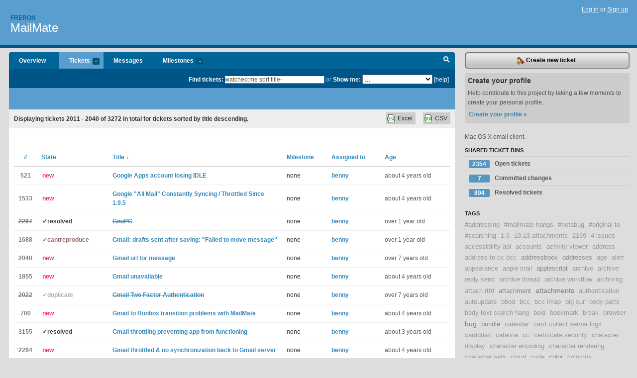

--- FILE ---
content_type: text/html; charset=utf-8
request_url: https://freron.lighthouseapp.com/projects/58672-mailmate/tickets/bins?page=68&q=watched%3Ame+sort%3Atitle-
body_size: 21579
content:
<!DOCTYPE html PUBLIC "-//W3C//DTD XHTML 1.0 Transitional//EN"
	"http://www.w3.org/TR/xhtml1/DTD/xhtml1-transitional.dtd">
<html xmlns="http://www.w3.org/1999/xhtml" xml:lang="en" lang="en">
<head>
  <script type="text/javascript" charset="utf-8">document.getElementsByTagName('html')[0].className = 'csshidden';</script>
  <meta http-equiv="Content-type" content="text/html; charset=utf-8" />
  <meta name="csrf-param" content="authenticity_token"/>
<meta name="csrf-token" content="b73211916293eef49d09581e60c42091fe617e7261171654934de50bb13e0c16"/>
  <title>Tickets - MailMate - freron</title>
  <link rel="shortcut icon" href="/images/lh2/app/favicon.gif" type="image/gif" />

  <link href="&#47;stylesheets&#47;all.css?1689818182" media="screen" rel="stylesheet" type="text/css" />

  <script src="/javascripts/all.js?1689818182" type="text/javascript"></script>
  <script src="/javascripts/lh2/application.js?1689818182" type="text/javascript"></script>

  <script src="/javascripts/code.js?1689818182" type="text/javascript"></script>

  
  <style type="text/css">
    
  </style>
  <!--[if lt IE 7]>
    <link href="&#47;stylesheets&#47;lh2&#47;curb-stomp.css?1689818182" media="screen" rel="stylesheet" type="text/css" />
  <![endif]-->
  <!--[if IE 7]>
    <link href="&#47;stylesheets&#47;lh2&#47;ie7.css?1689818182" media="screen" rel="stylesheet" type="text/css" />
  <![endif]-->
  <link href="&#47;stylesheets&#47;lh2&#47;print.css?1689818182" media="print" rel="stylesheet" type="text/css" />
  <script type="text/javascript" charset="utf-8">
    if(typeof Lighthouse == 'undefined')
      var Lighthouse = {};

      Lighthouse.authenticityToken = 'b73211916293eef49d09581e60c42091fe617e7261171654934de50bb13e0c16';
  </script>

    
    <link href="https://freron.lighthouseapp.com/projects/58672-mailmate/events.atom" rel="alternate" title="MailMate events" type="application/atom+xml" />
  
  <script type="text/javascript" charset="utf-8">
    document.observe('dom:loaded', function() {
      Lighthouse.init();
      var flashNotice = "";
      var flashError  = "";
      if(flashNotice) Flash.notice(flashNotice, true);
      if(flashError)  Flash.errors(flashError, true);
      
    });
   
  </script>
</head>
<body class="webkit tickets-index">
  <!-- container -->
  <div id="container">
    <!-- header -->
    <div id="header" class="clear">
      <ul id="sec-nav">
      </ul>
      <div id="titles">
        <h1>
            <strong id="account-name"><a href="/">Freron</a></strong>
            <a href="/projects/58672-mailmate" class="pname">MailMate</a>
        </h1>
      </div>
        <span class="signin">
          <a href="https://lighthouseapp.com/login?to=https%3A%2F%2Ffreron.lighthouseapp.com%2Fprojects%2F58672-mailmate%2Ftickets%2Fbins%3Fpage%3D68%26q%3Dwatched%253Ame%2Bsort%253Atitle-">Log in</a> or
          <a href="/users/new?to=https%3A%2F%2Ffreron.lighthouseapp.com%2Fprojects%2F58672-mailmate%2Ftickets%2Fbins%3Fpage%3D68%26q%3Dwatched%253Ame%2Bsort%253Atitle-">Sign up</a>
        </span>
    </div>
    <!-- /header -->

    <!-- content -->
    <div id="content">
      
      <!-- main -->
      <div id="main">
        <div id="project-nav">
          <ul>

                <li  class="submenu-tab" id="t-proj">
          <a href="/projects/58672-mailmate/overview" title="Overview for the MailMate project">Overview</a>
                </li>
              <li class="submenu-tab selected" id="t-menu">
              <a href="/projects/58672-mailmate/tickets">Tickets <em>more</em></a>
                <ul class="submenu wbadges" style="display:none">
                  <li class="bin shared" id="menu_ticket_bin_193301">
<a href="/projects/58672-mailmate/tickets/bins/193301" title="Query: state:open">                      <span class="badge">2354</span>
                      Open tickets
</a>                  </li>
                  <li class="bin shared" id="menu_ticket_bin_316178">
<a href="/projects/58672-mailmate/tickets/bins/316178" title="Query: state:fixcommitted">                      <span class="badge">7</span>
                      Committed changes
</a>                  </li>
                  <li class="bin shared" id="menu_ticket_bin_193302">
<a href="/projects/58672-mailmate/tickets/bins/193302" title="Query: state:resolved or state:fixcommitted or state:fixreleased or state:closed">                      <span class="badge">894</span>
                      Resolved tickets
</a>                  </li>
                    <li><a href="/projects/58672-mailmate/tickets?q=all">All tickets</a></li>
                    <li><a href="/projects/58672-mailmate/tickets?q=created%3Atoday">Today&#39;s tickets</a></li>
                    <li><a href="/projects/58672-mailmate/tickets?q=watched%3Ame">Tickets I&#39;m watching</a></li>
                    <li><a href="/projects/58672-mailmate/tickets?q=responsible%3Ame">Assigned to me</a></li>
                    <li><a href="/projects/58672-mailmate/tickets?q=reported_by%3Ame">Reported by me</a></li>
                    <li><a href="/projects/58672-mailmate/tickets?q=state%3Aopen">Open tickets</a></li>
                    <li><a href="/projects/58672-mailmate/tickets?q=state%3Aclosed">Closed tickets</a></li>
                    <li><a href="/projects/58672-mailmate/tickets?q=responsible%3A%27benny%27">benny's tickets</a></li>
                </ul>
              </li>
              <li><a href="/projects/58672-mailmate/messages">Messages</a></li>
              <li class="submenu-tab" id="t-milestone">
                <a href="/projects/58672-mailmate/milestones/all">Milestones <em>more</em></a>
                <ul class="submenu wbadges" style="display:none">
                </ul>
              </li>

            <li>
            </li>
            <li id="quick-search"><a href="#" onclick="$('quick-search-bar').toggle(); $('q').focus(); return false">Search</a></li>
          </ul>
        </div>

        <div id="quick-search-bar" style="">
<form action="/projects/58672-mailmate/tickets" id="search-form" method="get">            <label for="q">Find tickets:</label> <input type="search" id="q" name="q" value="watched:me sort:title-" />
              or <label>Show me:</label> <select id="filter" name="filter"><option value="">...</option>
<option value="all">All tickets</option>
<option value="created:today">Today&#39;s tickets</option>
<option value="watched:me">Tickets I&#39;m watching</option>
<option value="responsible:me">Assigned to me</option>
<option value="reported_by:me">Reported by me</option>
<option value="state:open">Open tickets</option>
<option value="state:closed">Closed tickets</option>
<option value="responsible:&#39;benny&#39;">benny's tickets</option></select>

            <a href="#search-help" id="search-help-trigger">[help]</a>
            <div id="search-help" style="display:none">
              <div class="popup">
                <h3>Keyword searching</h3>
<div class="popup-content">
  <table class="help-tbl" cellspacing="0" cellpadding="0">
    <tr>
      <th>Type</th>
      <th>To find</th>
    </tr>
    <tr>
      <td class="query">responsible:me</td>
      <td>tickets assigned to you</td>
    </tr>
    <tr>
      <td class="query">tagged:"@high"</td>
      <td>tickets tagged @high</td>
    </tr>
    <tr>
      <td class="query">milestone:next</td>
      <td>tickets in the upcoming milestone</td>
    </tr>
    <tr>
      <td class="query">state:invalid</td>
      <td>tickets with the state invalid</td>
    </tr>
    <tr>
      <td class="query">created:"last week"</td>
      <td>tickets created last week</td>
    </tr>
    <tr>
      <td class="query">sort:number, importance, updated</td>
      <td>tickets sorted by #, importance or updated</td>
    </tr>
    <tr>
      <td colspan="2">Combine keywords for powerful searching.</td>
    </tr>
    <tr class="plinks">
      <td colspan="2"><a href="http://help.lighthouseapp.com/faqs/getting-started/how-do-i-search-for-tickets?sso=">Use advanced searching &raquo;</a></td>
    </tr>
  </table>
</div>
              </div>
            </div>
</form>        </div>

        <div id="action-nav">
          <ul class="clear">
            


          </ul>
        </div>

        <div id="flashes">
          <div id="flash-errors" style="display:none"></div>
          <div id="flash-notice" style="display:none"></div>
        </div>
        <div id="page-top">
          

        </div>
        <div id="main-content" class="clear">
          



  <div class="sentence">
    <div id="search-sentence">Displaying tickets <b>2011&nbsp;-&nbsp;2040</b> of <b>3272</b> in total for tickets sorted by title descending.</div>
    <a class="csv" href="/projects/58672-mailmate/tickets.csv?limit=200&amp;page=68&amp;q=watched%3Ame+sort%3Atitle-">CSV</a>
    <a class="csv excel" href="/projects/58672-mailmate/tickets.csv?excel=1&amp;limit=200&amp;page=68&amp;q=watched%3Ame+sort%3Atitle-">Excel</a>
  </div>

<form action="/projects/58672-mailmate/tickets/bulk_edit" class="bulk-form" method="post"><div style="margin:0;padding:0;display:inline"><input name="authenticity_token" type="hidden" value="b73211916293eef49d09581e60c42091fe617e7261171654934de50bb13e0c16" /></div>    

    

<div id="ticket-list-wrapper" class="data-list hidden">
  <table cellspacing="0" cellpadding="0"  class="data issues">
    <thead>
      <tr>
        <th class="bulk_check_header"><input type="checkbox" id="edit-all-toggle" /></th>
        <th class="hfirst" style="width:25px;text-align:center"><a href="/projects/58672-mailmate/tickets/bins?page=68&amp;q=watched%3Ame+sort%3Anumber" class="">#</a></th>
        <th><a href="/projects/58672-mailmate/tickets/bins?page=68&amp;q=watched%3Ame+sort%3Astate" class="">State</a></th>
        <th><a href="/projects/58672-mailmate/tickets/bins?page=68&amp;q=watched%3Ame+sort%3Atitle%2B" class="sorted">Title <span class='desc'>&darr;</span></a></th>
        <th>
            <a href="/projects/58672-mailmate/tickets/bins?page=68&amp;q=watched%3Ame+sort%3Amilestone" class="">Milestone</a>
        </th>
        <th><a href="/projects/58672-mailmate/tickets/bins?page=68&amp;q=watched%3Ame+sort%3Aresponsible" class="">Assigned to</a></th>
        <th class="hlast">
          <a href="/projects/58672-mailmate/tickets/bins?page=68&amp;q=watched%3Ame+sort%3Aupdated" class="">Age</a>
        </th>
      </tr>
    </thead>
    <tbody id="open-tickets">
      <tr title="Dear Benny,

I have been a happy user of MailMate since discovering it in the past few weeks. At last a fully functional client for gmail which works with offline copies.

The problem I am having is not MailMate&#39;s exclusive - I had it on Postbox as well. I have two google apps accounts - one with the domain bulgueroni.net and another with the domain badv.com.br - the first one works with IDLE all the time, flawless. The second one, badv.com.br, tends to &quot;forget&quot; the IDLE connection and stop syncing - right now this account is more than 30 minutes without synchronization of the inbox - the other folders are synchronizing fine on the 10-minute schedule.

I write this hoping you can help me diagnose this problem - there is no differen..." id="ticket-521">
        <td class="bulk_checkbox"><input class="edit-flag" id="edit_ticket_5841261" name="edit_ticket[]" type="checkbox" value="521" /></td>
        <td class="tnum" style="text-align:center"><a href="https://freron.lighthouseapp.com/projects/58672/tickets/521-google-apps-account-losing-idle">521</a></td>
        <td class="ttstate"><span class="tstate" style="color:#ff1177">new</span></td>
        <td class="issue st-new"><a href="https://freron.lighthouseapp.com/projects/58672/tickets/521-google-apps-account-losing-idle">Google Apps account losing IDLE</a></td>
        <td>none</td>
        <td><a href="/users/112979">benny</a></td>
        <td class="date">about 4 years old</td>
      </tr>
      <tr title="Hey Benny! First of all, love the new icons.

Now, to the trouble. Since updating to 1.9.5 my Google &quot;All Mail&quot; folder has been constantly syncing, frequently pausing while displaying (throttled). My Google account was fully synced before the upgrade so I&#39;m not sure what triggered the change but it&#39;s been a couple days now and it&#39;s still going. Any help would be much appreciated since this sometimes results in MailMate&#39;s ability to fetch &#47; send messaging locking up entirely.

Let me know if I can send you any data to help with troubleshooting." id="ticket-1533">
        <td class="bulk_checkbox"><input class="edit-flag" id="edit_ticket_7413056" name="edit_ticket[]" type="checkbox" value="1533" /></td>
        <td class="tnum" style="text-align:center"><a href="https://freron.lighthouseapp.com/projects/58672/tickets/1533-google-all-mail-constantly-syncing-throttled-since-195">1533</a></td>
        <td class="ttstate"><span class="tstate" style="color:#ff1177">new</span></td>
        <td class="issue st-new"><a href="https://freron.lighthouseapp.com/projects/58672/tickets/1533-google-all-mail-constantly-syncing-throttled-since-195">Google &quot;All Mail&quot; Constantly Syncing &#47; Throttled Since 1.9.5</a></td>
        <td>none</td>
        <td><a href="/users/112979">benny</a></td>
        <td class="date">about 4 years old</td>
      </tr>
      <tr title="Hi Benny,

Hope you&#39;re doing great!

A nice clean system with MailMate + gpg (via brew) + pinentry-mac (via brew) works great, but requires you change the path to gpg. The solution is at https:&#47;&#47;lists.freron.com&#47;mailmate&#47;2015-April&#47;004209.html. However, the preceding messages in that thread offered solutions that didn&#39;t work, so having this in the documentation would help.

Thanks!
-Jeff" id="ticket-2287">
        <td class="bulk_checkbox"><input class="edit-flag" id="edit_ticket_7898120" name="edit_ticket[]" type="checkbox" value="2287" /></td>
        <td class="tnum" style="text-align:center"><a href="https://freron.lighthouseapp.com/projects/58672/tickets/2287-gnupg"><s>2287</s></a></td>
        <td class="ttstate"><span class="tstate" style="color:#3f3f3f">&#10003;resolved</span></td>
        <td class="issue st-resolved"><a href="https://freron.lighthouseapp.com/projects/58672/tickets/2287-gnupg"><s>GnuPG</s></a></td>
        <td>none</td>
        <td><a href="/users/112979">benny</a></td>
        <td class="date">over 1 year old</td>
      </tr>
      <tr title="Hi there,

This looks to be the exact same problem as I found on:
https:&#47;&#47;lists.freron.com&#47;mailmate&#47;2016-January&#47;005380.html

Writing a Gmail draft, then saving it, then sending it results in the message:

*Server response: “J13 NO [ALERT] Cannot MOVE messages out of the Drafts folder (Failure)”. Command attempted: “J13 UID MOVE 7533 &quot;[Gmail]&#47;Sent Mail&quot;”.*

MailMate 5344
Mac OS 10.12.2

Any chance it has been solved...?

If not, what workaround do you suggest? I see in the Gmail interface that there are a bunch of pseudo-drafts in the email threads from today—if I hit &#39;send&#39; on them will Gmail be smart enough not to actually re-send each of them, and rather just move the draft to Sent Mail?

(I&#39;ve recently hit the 30-day ..." id="ticket-1688">
        <td class="bulk_checkbox"><input class="edit-flag" id="edit_ticket_7509713" name="edit_ticket[]" type="checkbox" value="1688" /></td>
        <td class="tnum" style="text-align:center"><a href="https://freron.lighthouseapp.com/projects/58672/tickets/1688-gmail-drafts-sent-after-saving-failed-to-move-message"><s>1688</s></a></td>
        <td class="ttstate"><span class="tstate" style="color:#996361">&#10003;cantreproduce</span></td>
        <td class="issue st-cantreproduce"><a href="https://freron.lighthouseapp.com/projects/58672/tickets/1688-gmail-drafts-sent-after-saving-failed-to-move-message"><s>Gmail: drafts sent after saving: &quot;Failed to move message&quot;</s></a></td>
        <td>none</td>
        <td><a href="/users/112979">benny</a></td>
        <td class="date">over 1 year old</td>
      </tr>
      <tr title="Sorry Benny, if this is the wrong place to post, but I&#39;d love to see a &quot;command&quot;, or any way to easily get the gmail link for a specific email. I want to add email references to my Trello.com cards.
Thank you for MailMate!!!
Holger" id="ticket-2040">
        <td class="bulk_checkbox"><input class="edit-flag" id="edit_ticket_7783601" name="edit_ticket[]" type="checkbox" value="2040" /></td>
        <td class="tnum" style="text-align:center"><a href="https://freron.lighthouseapp.com/projects/58672/tickets/2040-gmail-url-for-message">2040</a></td>
        <td class="ttstate"><span class="tstate" style="color:#ff1177">new</span></td>
        <td class="issue st-new"><a href="https://freron.lighthouseapp.com/projects/58672/tickets/2040-gmail-url-for-message">Gmail url for message</a></td>
        <td>none</td>
        <td><a href="/users/112979">benny</a></td>
        <td class="date">over 7 years old</td>
      </tr>
      <tr title="I am having a problem very similar to ticket #1569. I have two gmail accounts and both are unavailable. I tried what you suggested in that ticket: 
hold alt&#47;option while clicking check now and cycling through taking the accounts off line. 

Any other suggestions?

Thanks." id="ticket-1855">
        <td class="bulk_checkbox"><input class="edit-flag" id="edit_ticket_7658534" name="edit_ticket[]" type="checkbox" value="1855" /></td>
        <td class="tnum" style="text-align:center"><a href="https://freron.lighthouseapp.com/projects/58672/tickets/1855-gmail-unavailable">1855</a></td>
        <td class="ttstate"><span class="tstate" style="color:#ff1177">new</span></td>
        <td class="issue st-new"><a href="https://freron.lighthouseapp.com/projects/58672/tickets/1855-gmail-unavailable">Gmail unavailable</a></td>
        <td>none</td>
        <td><a href="/users/112979">benny</a></td>
        <td class="date">about 4 years old</td>
      </tr>
      <tr title="I have a Gmail account with Two Factor Authentication and OAuth2 is enabled.
MailMate is running at Mac 10.13.14 without issues until tomorrow.
As soon as I start I got this message:

&quot;Unable to read your license from the system’s keychain.
Unless you explicitly denied access to this application, the reason can be that the application signature is no longer valid.
It is recommended that you re-download MailMate.&quot;

If my Gmail account is offline I don&#39;t get this message, but as soon as I ask for synchronizing I get it.
After a few enter hits, I got an option to allow MailMate to access my Gmail using my default browser.
I follow all instructions from Gmail using Firefox, Safari or Chrome, but at the end, I can&#39;t synchronize and ..." id="ticket-2022">
        <td class="bulk_checkbox"><input class="edit-flag" id="edit_ticket_7765147" name="edit_ticket[]" type="checkbox" value="2022" /></td>
        <td class="tnum" style="text-align:center"><a href="https://freron.lighthouseapp.com/projects/58672/tickets/2022-gmail-two-factor-authentication"><s>2022</s></a></td>
        <td class="ttstate"><span class="tstate" style="color:#aaaaaa">&#10003;duplicate</span></td>
        <td class="issue st-duplicate"><a href="https://freron.lighthouseapp.com/projects/58672/tickets/2022-gmail-two-factor-authentication"><s>Gmail Two Factor Authentication </s></a></td>
        <td>none</td>
        <td><a href="/users/112979">benny</a></td>
        <td class="date">over 7 years old</td>
      </tr>
      <tr title="In pursuing my goal of going Google-free I am now testing Runbox as an alternative to Gmail. I&#39;ve opened a trial account at Runbox and moved one e-mail address there. I own the domain, and I changed the DNS records to point the MX record at Runbox, and it&#39;s propagated, and I&#39;m able to download mail from Runbox (one odd thing: you have to swap % for @ in your e-mail address to use it as your login name).

The problem I&#39;ve now run into is the [Gmail]&#47;Archive mailbox. In following the MailMate instructions, I deleted all other labels, created this label on Gmail, and labeled all mail with it. Runbox seems to have tried to import the contents of this &quot;mailbox,&quot; but they seem not to like the character &quot;&#47;&quot; anymore than the character &quot;@&quot;: the..." id="ticket-700">
        <td class="bulk_checkbox"><input class="edit-flag" id="edit_ticket_6085481" name="edit_ticket[]" type="checkbox" value="700" /></td>
        <td class="tnum" style="text-align:center"><a href="https://freron.lighthouseapp.com/projects/58672/tickets/700-gmail-to-runbox-transition-problems-with-mailmate">700</a></td>
        <td class="ttstate"><span class="tstate" style="color:#ff1177">new</span></td>
        <td class="issue st-new"><a href="https://freron.lighthouseapp.com/projects/58672/tickets/700-gmail-to-runbox-transition-problems-with-mailmate">Gmail to Runbox transition problems with MailMate</a></td>
        <td>none</td>
        <td><a href="/users/112979">benny</a></td>
        <td class="date">about 4 years old</td>
      </tr>
      <tr title="I am using MailMate to sync mail on 7 accounts. Three of those are either Gmail or Google Workspaces accounts. One is nearly empty, but the other two contain quite a bit of data (~50k and ~3k emails, respectively). These two accounts get throttled constantly, to the point that my various rules are unreliable; I can&#39;t be confident that emails in my inbox when I look at Gmail on the web have been processed by MailMate, nor can I be confident that emails in my inbox according to MailMate haven&#39;t already been archived in Gmail. In fact, it&#39;s gotten to the point that these two accounts are almost always out of sync between MailMate and the Gmail web interface. I&#39;ve already taken nearly all of the folders under each account offline, which has ..." id="ticket-3155">
        <td class="bulk_checkbox"><input class="edit-flag" id="edit_ticket_8897625" name="edit_ticket[]" type="checkbox" value="3155" /></td>
        <td class="tnum" style="text-align:center"><a href="https://freron.lighthouseapp.com/projects/58672/tickets/3155-gmail-throttling-preventing-app-from-functioning"><s>3155</s></a></td>
        <td class="ttstate"><span class="tstate" style="color:#3f3f3f">&#10003;resolved</span></td>
        <td class="issue st-resolved"><a href="https://freron.lighthouseapp.com/projects/58672/tickets/3155-gmail-throttling-preventing-app-from-functioning"><s>Gmail throttling preventing app from functioning</s></a></td>
        <td>none</td>
        <td><a href="/users/112979">benny</a></td>
        <td class="date">about 3 years old</td>
      </tr>
      <tr title="I have allowed Mailmate to run with Gmail connected and throttled. There is no change. Nothing has been synchronized other than the Inbox and the Inbox only receives messages. No deletions, archiving, or folder moves are synchronized to the Gmail online.

1. I started with a clean install of Mailmate.
2. I added my gmail account (recently backed up and then reduced to around 8000 messages.
3. It said throttled within seconds of starting.
4. I turned on All messages and after an hour nothing has synchronized (zero messages in any folder other than Inbox)
5. Only Inbox has synchronized. New messages are received and replies are sent, but deletes and archiving is not synchronized back to Gmail.

My system: MailMate&#47;5594 iMac12,2&#47;x86..." id="ticket-2284">
        <td class="bulk_checkbox"><input class="edit-flag" id="edit_ticket_7893788" name="edit_ticket[]" type="checkbox" value="2284" /></td>
        <td class="tnum" style="text-align:center"><a href="https://freron.lighthouseapp.com/projects/58672/tickets/2284-gmail-throttled-no-synchronization-back-to-gmail-server">2284</a></td>
        <td class="ttstate"><span class="tstate" style="color:#ff1177">new</span></td>
        <td class="issue st-new"><a href="https://freron.lighthouseapp.com/projects/58672/tickets/2284-gmail-throttled-no-synchronization-back-to-gmail-server">Gmail throttled &amp; no synchronization back to Gmail server</a></td>
        <td>none</td>
        <td><a href="/users/112979">benny</a></td>
        <td class="date">about 4 years old</td>
      </tr>
      <tr title="When I send emails as part of a long thread in Gmail, they often screw up the formatting [as seen here]( https:&#47;&#47;s3.amazonaws.com&#47;uploads.hipchat.com&#47;25648&#47;151235&#47;1his0gvkjTH4Aef&#47;Screen%20Shot%202014-11-18%20at%2010.01.01%20AM.png)

I love MailMate, but I work in an organization that uses Gmail and sends a bunch of emails. I paid for version 2.0 of MailMate, but I&#39;m frustrated that I can&#39;t use it because of this issue. Is there a setting I can select to help mitigate this?" id="ticket-971">
        <td class="bulk_checkbox"><input class="edit-flag" id="edit_ticket_6477933" name="edit_ticket[]" type="checkbox" value="971" /></td>
        <td class="tnum" style="text-align:center"><a href="https://freron.lighthouseapp.com/projects/58672/tickets/971-gmail-threading">971</a></td>
        <td class="ttstate"><span class="tstate" style="color:#66AA00">accepted</span></td>
        <td class="issue st-accepted"><a href="https://freron.lighthouseapp.com/projects/58672/tickets/971-gmail-threading">Gmail Threading</a></td>
        <td>none</td>
        <td><a href="/users/112979">benny</a></td>
        <td class="date">about 4 years old</td>
      </tr>
      <tr title="Several times a day, the attached dialog pops up. The password saved in the keychain is correct. If I immediately click &quot;ok&quot;, roughly the same dialog pops up again (except there&#39;s a counter in the message returned by gmail that is incremented). 

If I wait a while and then click ok, the dialog does not pop up again and MailMate connects to gmail just fine.

If I didn&#39;t know better, I would say that MailMate polls gmail too often for its taste. However, I&#39;m pretty sure that thanks to IMAP there&#39;s no polling involved... right?" id="ticket-239">
        <td class="bulk_checkbox"><input class="edit-flag" id="edit_ticket_4110123" name="edit_ticket[]" type="checkbox" value="239" /></td>
        <td class="tnum" style="text-align:center"><a href="https://freron.lighthouseapp.com/projects/58672/tickets/239-gmail-refusing-sync-several-times-a-day">239</a></td>
        <td class="ttstate"><span class="tstate" style="color:#ff1177">new</span></td>
        <td class="issue st-new"><a href="https://freron.lighthouseapp.com/projects/58672/tickets/239-gmail-refusing-sync-several-times-a-day">gmail refusing sync several times a day</a></td>
        <td>none</td>
        <td><a href="/users/112979">benny</a></td>
        <td class="date">over 3 years old</td>
      </tr>
      <tr title="Hi,

I had to change my email password with gmail. Now Mailmate has stopped working. I changed the password in the File -IMAP but no luck.

Should I somehow remove the account and re-initialize it?

I tried to &quot;Edit Subscription&quot; and I got this error message.

Thanks for any help.

Best,
Rebecca" id="ticket-1457">
        <td class="bulk_checkbox"><input class="edit-flag" id="edit_ticket_7288976" name="edit_ticket[]" type="checkbox" value="1457" /></td>
        <td class="tnum" style="text-align:center"><a href="https://freron.lighthouseapp.com/projects/58672/tickets/1457-gmail-password-changed-mailmate-account-broke">1457</a></td>
        <td class="ttstate"><span class="tstate" style="color:#ff1177">new</span></td>
        <td class="issue st-new"><a href="https://freron.lighthouseapp.com/projects/58672/tickets/1457-gmail-password-changed-mailmate-account-broke">gmail password changed, mailmate account broke</a></td>
        <td>none</td>
        <td><a href="/users/112979">benny</a></td>
        <td class="date">about 4 years old</td>
      </tr>
      <tr title="I&#39;m having a little trouble syncing. I sometimes see this in my logs. 

05:08:50 S: G1 NO [AUTHENTICATIONFAILED] Invalid credentials (Failure)
05:08:50 Error: Server response: “G1 NO [AUTHENTICATIONFAILED] Invalid credentials (Failure)”. Command attempted: “G1 AUTHENTICATE XOAUTH2 ••••••••••”.
05:08:50 Error: OAUTH2 error is {&quot;status&quot;:&quot;400&quot;,&quot;schemes&quot;:&quot;Bearer&quot;,&quot;scope&quot;:&quot;https:&#47;&#47;mail.google.com&#47;&quot;}
05:08:50 Error code: 10
05:08:50 Failed action (1006). Reset observed read&#47;write timeouts: 8&#47;8" id="ticket-1342">
        <td class="bulk_checkbox"><input class="edit-flag" id="edit_ticket_7080549" name="edit_ticket[]" type="checkbox" value="1342" /></td>
        <td class="tnum" style="text-align:center"><a href="https://freron.lighthouseapp.com/projects/58672/tickets/1342-gmail-oauth2-404"><s>1342</s></a></td>
        <td class="ttstate"><span class="tstate" style="color:#3f3f3f">&#10003;resolved</span></td>
        <td class="issue st-resolved"><a href="https://freron.lighthouseapp.com/projects/58672/tickets/1342-gmail-oauth2-404"><s>gMail OAUTH2 404</s></a></td>
        <td>none</td>
        <td><a href="/users/112979">benny</a></td>
        <td class="date">over 1 year old</td>
      </tr>
      <tr title="I have three gmail accounts which sync to MailMate. I changed their passwords today and then MailMate prompted me to put in the new passwords. I added the new passwords a number of times for each account but the popup requesting the change of password kept &#39;popping up&#39;. The &#39;edit imap&#39; account in the Mailbox menu is greyed out so I am unable to change the passwords there. Currently all of my gmail accounts are &#39;offline&#39;.
How do I change the passwords for these gmail accounts to the new passwords? 
Thanks in advance" id="ticket-1614">
        <td class="bulk_checkbox"><input class="edit-flag" id="edit_ticket_7478399" name="edit_ticket[]" type="checkbox" value="1614" /></td>
        <td class="tnum" style="text-align:center"><a href="https://freron.lighthouseapp.com/projects/58672/tickets/1614-gmail-not-syncing-after-change-of-gmail-password">1614</a></td>
        <td class="ttstate"><span class="tstate" style="color:#ff1177">new</span></td>
        <td class="issue st-new"><a href="https://freron.lighthouseapp.com/projects/58672/tickets/1614-gmail-not-syncing-after-change-of-gmail-password">Gmail not syncing after change of Gmail password</a></td>
        <td>none</td>
        <td><a href="/users/112979">benny</a></td>
        <td class="date">over 7 years old</td>
      </tr>
      <tr title="When I delete a message in MailMate, it remains in my Gmail inbox rather than being moved to the trash. How do I fix this behavior? I&#39;m using version Version 1.12.4 (5594) on OSX 10.13.6.

Thank you." id="ticket-2274">
        <td class="bulk_checkbox"><input class="edit-flag" id="edit_ticket_7888005" name="edit_ticket[]" type="checkbox" value="2274" /></td>
        <td class="tnum" style="text-align:center"><a href="https://freron.lighthouseapp.com/projects/58672/tickets/2274-gmail-messages-not-deleted">2274</a></td>
        <td class="ttstate"><span class="tstate" style="color:#ff1177">new</span></td>
        <td class="issue st-new"><a href="https://freron.lighthouseapp.com/projects/58672/tickets/2274-gmail-messages-not-deleted">Gmail messages not deleted</a></td>
        <td>none</td>
        <td><a href="/users/112979">benny</a></td>
        <td class="date">about 4 years old</td>
      </tr>
      <tr title="I&#39;ve been noticing this for a while now and finally had to write in. For only my gmail account, when the mail synchronize happens I get two identical copies of each email. No matter how many emails come in, I get two.

The weird thing seems to be that if I select one of the identical emails and delete it... the other one gets deleted too. However, if I am patient and wait until the &#39;has been read&#39; indictor goes off and then delete the email, the other one (with the read mark still there) does not get deleted.

Have fun with this one and let me know if you need a log or something. 

MM rocks! Thanks for doing this for the rest of us. I hate to think of spending my golden years dealing with AppleMail&#47;PostBox, etc.

;=}" id="ticket-930">
        <td class="bulk_checkbox"><input class="edit-flag" id="edit_ticket_6422428" name="edit_ticket[]" type="checkbox" value="930" /></td>
        <td class="tnum" style="text-align:center"><a href="https://freron.lighthouseapp.com/projects/58672/tickets/930-gmail-message-appear-twice-identical-copies">930</a></td>
        <td class="ttstate"><span class="tstate" style="color:#ff1177">new</span></td>
        <td class="issue st-new"><a href="https://freron.lighthouseapp.com/projects/58672/tickets/930-gmail-message-appear-twice-identical-copies">Gmail message appear twice, identical copies</a></td>
        <td>none</td>
        <td><a href="/users/112979">benny</a></td>
        <td class="date">over 3 years old</td>
      </tr>
      <tr title="Hi, I just got the hang of how MailMate treats gmail labels and I think it&#39;s great. I can finally see which email messages do _not_ have a label.

Since I am Swedish, I have a few labels with Swedish characters (åäö). When creating tags for these labels, the IMAP flag strips the non-standard characters and the display name retains them. For my label !att-rätta I got &quot;!att-rätta&quot;, &quot;!att-rtta&quot; and I have the gmail label &quot;!att-rätta&quot;.

The tag is however not recognized by MailMate unless I remove the &#39;ä&#39; from Gmail and edit the tag in MailMate. Is this a bug or a limitation of some sort?" id="ticket-1247">
        <td class="bulk_checkbox"><input class="edit-flag" id="edit_ticket_6914354" name="edit_ticket[]" type="checkbox" value="1247" /></td>
        <td class="tnum" style="text-align:center"><a href="https://freron.lighthouseapp.com/projects/58672/tickets/1247-gmail-labels-with-non-ascii-characters-not-working"><s>1247</s></a></td>
        <td class="ttstate"><span class="tstate" style="color:#3f3f3f">&#10003;fixreleased</span></td>
        <td class="issue st-fixreleased"><a href="https://freron.lighthouseapp.com/projects/58672/tickets/1247-gmail-labels-with-non-ascii-characters-not-working"><s>Gmail labels with non-ascii characters not working?</s></a></td>
        <td>none</td>
        <td><a href="/users/112979">benny</a></td>
        <td class="date">over 1 year old</td>
      </tr>
      <tr title="Hi,

I have created some tags synced with gmail labels.
When I add a tag to an email in mailmate, then gmail integrates it as a gmail label.
But in the other way it doesn&#39;t work, as when I add a label in gmail, then I don&#39;t see it as a tag in Mailmate." id="ticket-2362">
        <td class="bulk_checkbox"><input class="edit-flag" id="edit_ticket_8009116" name="edit_ticket[]" type="checkbox" value="2362" /></td>
        <td class="tnum" style="text-align:center"><a href="https://freron.lighthouseapp.com/projects/58672/tickets/2362-gmail-labels-dont-sync-with-mailmate-in-oneway"><s>2362</s></a></td>
        <td class="ttstate"><span class="tstate" style="color:#3f3f3f">&#10003;closed</span></td>
        <td class="issue st-closed"><a href="https://freron.lighthouseapp.com/projects/58672/tickets/2362-gmail-labels-dont-sync-with-mailmate-in-oneway"><s>gmail labels don&#39;t sync with mailmate in oneway</s></a></td>
        <td>none</td>
        <td><a href="/users/112979">benny</a></td>
        <td class="date">over 6 years old</td>
      </tr>
      <tr title="This morning I came in to find that Gmail keybindings are doing different things than I expect. &#39;e&#39; - normally archive - now does next thread in my mailbox view." id="ticket-1452">
        <td class="bulk_checkbox"><input class="edit-flag" id="edit_ticket_7283622" name="edit_ticket[]" type="checkbox" value="1452" /></td>
        <td class="tnum" style="text-align:center"><a href="https://freron.lighthouseapp.com/projects/58672/tickets/1452-gmail-keybindings-no-longer-work">1452</a></td>
        <td class="ttstate"><span class="tstate" style="color:#ff1177">new</span></td>
        <td class="issue st-new"><a href="https://freron.lighthouseapp.com/projects/58672/tickets/1452-gmail-keybindings-no-longer-work">Gmail keybindings no longer work?</a></td>
        <td>none</td>
        <td><a href="/users/112979">benny</a></td>
        <td class="date">about 4 years old</td>
      </tr>
      <tr title="Unser sources I have my gmail account, which has INBOX. It used to have the From column as the main column. However not it switched to To, which does not make sense for an INBOX. Also, I can add the From column, but I can not remove the to, as it&#39;s grayed out.

Did I mess up some config during the update? I&#39;m running Version 1.14 (5928)" id="ticket-3161">
        <td class="bulk_checkbox"><input class="edit-flag" id="edit_ticket_8898441" name="edit_ticket[]" type="checkbox" value="3161" /></td>
        <td class="tnum" style="text-align:center"><a href="https://freron.lighthouseapp.com/projects/58672/tickets/3161-gmail-inbox-now-has-to-and-not-from-as-main-colomn"><s>3161</s></a></td>
        <td class="ttstate"><span class="tstate" style="color:#996361">&#10003;cantreproduce</span></td>
        <td class="issue st-cantreproduce"><a href="https://freron.lighthouseapp.com/projects/58672/tickets/3161-gmail-inbox-now-has-to-and-not-from-as-main-colomn"><s>GMail inbox now has to: and not from: as main colomn</s></a></td>
        <td>none</td>
        <td><a href="/users/112979">benny</a></td>
        <td class="date">about 3 years old</td>
      </tr>
      <tr title="I believe this is the same issue as #632, but I wanted to add some additional info, in case it is not the same.

I have a trial of MailMate, I just began 4 days ago (BTW, I really like it, and want it to work for me!)

I have MailMate setup with 8 accounts, 5 of which are GMAIL.   One of them is particularly large (all mail= 174,607 and  Inbox=2350, about 950 Labels&#47;IMAP Folders).   The Large GMAIL account does not update, and I don&#39;t see new mail until I restart MailMate.

As noted in #632, this issue seems to be related to IMAP synchonizing of folders... for my smaller accounts, I can see that once IMAP is synchronized (no more busy icon next to the account), the INBOX of those accounts will start working.  

So, MailMate canno..." id="ticket-1175">
        <td class="bulk_checkbox"><input class="edit-flag" id="edit_ticket_6769931" name="edit_ticket[]" type="checkbox" value="1175" /></td>
        <td class="tnum" style="text-align:center"><a href="https://freron.lighthouseapp.com/projects/58672/tickets/1175-gmail-inbox-not-updating">1175</a></td>
        <td class="ttstate"><span class="tstate" style="color:#ff1177">new</span></td>
        <td class="issue st-new"><a href="https://freron.lighthouseapp.com/projects/58672/tickets/1175-gmail-inbox-not-updating">GMail INBOX not updating</a></td>
        <td>none</td>
        <td><a href="/users/112979">benny</a></td>
        <td class="date">about 4 years old</td>
      </tr>
      <tr title="v1.72 (4013)

I have tried to set the [Gmail]&#47;All Mail mailbox to Mailbox Type: &#39;Archive&#39; but it doesn&#39;t seem to stick. The primary symptom of the problem is that a message that I view in Inbox and archive using the Archive button (or delete) is removed from the Inbox in MailMate, is &#39;moved&#39; to the correct [Gmail]&#47;All Mail or [Gmail]&#47;Trash folder in MailMate but isn&#39;t synced back to Gmail. It may be related to the fact that the [Gmail]&#47;All Mail and [Gmail]&#47;Trash folders constantly show as active and this may be related to the size of the mailboxes: 192,702 messages in All Mail and 9,711 in Trash, 2,899 in Inbox. The Activity window shows continuous activity as well." id="ticket-632">
        <td class="bulk_checkbox"><input class="edit-flag" id="edit_ticket_5975570" name="edit_ticket[]" type="checkbox" value="632" /></td>
        <td class="tnum" style="text-align:center"><a href="https://freron.lighthouseapp.com/projects/58672/tickets/632-gmail-inbox-not-being-updated-when-message-archived-or-deleted-in-mailmate"><s>632</s></a></td>
        <td class="ttstate"><span class="tstate" style="color:#3f3f3f">&#10003;closed</span></td>
        <td class="issue st-closed"><a href="https://freron.lighthouseapp.com/projects/58672/tickets/632-gmail-inbox-not-being-updated-when-message-archived-or-deleted-in-mailmate"><s>Gmail inbox not being updated when message &#39;archived&#39; or deleted in MailMate</s></a></td>
        <td>none</td>
        <td><a href="/users/112979">benny</a></td>
        <td class="date">over 1 year old</td>
      </tr>
      <tr title="Sorry for all the tickets here. I wish there were a user&#39;s forum, it just seems less intrusive than the mailing list.

After reading the [Account Setup](https:&#47;&#47;manual.mailmate-app.com&#47;account_setup) page I was left unsure whether the default Gmail INBOX needed to be subscribed or not. This mailbox is not under the normal \[Gmail\] path (Screenshot attached). I tried unsubscribing it to see what would happen, and it would seem that it IS needed. My impression was that All Mail would have contained all the Inbox items anyway. This is fine though.

My real problem is with a rule..
Next I created a rule that would automatically archive some messages when they come in. I set the rule up on the combined &quot;Inbox&quot;. The rule is set up to mar..." id="ticket-2262">
        <td class="bulk_checkbox"><input class="edit-flag" id="edit_ticket_7879141" name="edit_ticket[]" type="checkbox" value="2262" /></td>
        <td class="tnum" style="text-align:center"><a href="https://freron.lighthouseapp.com/projects/58672/tickets/2262-gmail-inbox-mailbox-archive-rule">2262</a></td>
        <td class="ttstate"><span class="tstate" style="color:#ff1177">new</span></td>
        <td class="issue st-new"><a href="https://freron.lighthouseapp.com/projects/58672/tickets/2262-gmail-inbox-mailbox-archive-rule">Gmail Inbox Mailbox + Archive Rule</a></td>
        <td>none</td>
        <td><a href="/users/112979">benny</a></td>
        <td class="date">over 3 years old</td>
      </tr>
      <tr title="This error pops up a few times a week. It usually repeats for a while, until I give up, close MailMate and try again later. Or take the account offline, then online later.

The passwords are saved, so that can’t really be the problem. I never had this problem with Mail, using all the same settings, pw.

This is the only  account I have problems with, and it’s hosted by gmail. Are there known issues with imap gmail?

@@@
Enter password for “XXXX@XXXXXXX.com” at “smtp.gmail.com”

Unexpected return code 535 (expected 235):
“5.7.8 Username and Password not accepted. Learn more at
5.7.8 http:&#47;&#47;support.google.com&#47;mail&#47;bin&#47;answer.py?answer=14257 ev4sm4246010wib.1 - gsmtp”.

Please enter password for user name “XXXX@XXXXXXX.com”.
@..." id="ticket-609">
        <td class="bulk_checkbox"><input class="edit-flag" id="edit_ticket_5942076" name="edit_ticket[]" type="checkbox" value="609" /></td>
        <td class="tnum" style="text-align:center"><a href="https://freron.lighthouseapp.com/projects/58672/tickets/609-gmail-imap-unexpected-return-code-535-expected-235"><s>609</s></a></td>
        <td class="ttstate"><span class="tstate" style="color:#3f3f3f">&#10003;closed</span></td>
        <td class="issue st-closed"><a href="https://freron.lighthouseapp.com/projects/58672/tickets/609-gmail-imap-unexpected-return-code-535-expected-235"><s>Gmail IMAP &quot;Unexpected return code 535 (expected 235)&quot;</s></a></td>
        <td>none</td>
        <td><a href="/users/112979">benny</a></td>
        <td class="date">over 1 year old</td>
      </tr>
      <tr title="Command attempted: “J12 CREATE &quot;Deleted Messages&quot;”.”.
Mailbox: “INBOX&#47; INVISION”.

Can anyone help me solve this problem? I am new to Mailmate. 

Thanks,
Carl" id="ticket-937">
        <td class="bulk_checkbox"><input class="edit-flag" id="edit_ticket_6439759" name="edit_ticket[]" type="checkbox" value="937" /></td>
        <td class="tnum" style="text-align:center"><a href="https://freron.lighthouseapp.com/projects/58672/tickets/937-gmail-duplicate-folder-name-error-j12-no-alreadyexists-duplicate-folder-name-failure">937</a></td>
        <td class="ttstate"><span class="tstate" style="color:#ff1177">new</span></td>
        <td class="issue st-new"><a href="https://freron.lighthouseapp.com/projects/58672/tickets/937-gmail-duplicate-folder-name-error-j12-no-alreadyexists-duplicate-folder-name-failure">Gmail duplicate folder name error. “J12 NO [ALREADYEXISTS] Duplicate folder name (Failure)”</a></td>
        <td>none</td>
        <td><a href="/users/112979">benny</a></td>
        <td class="date">about 4 years old</td>
      </tr>
      <tr title="Hi, I need a help regarding my issue when connecting to Gmail.
Most of the case MailMate is rejected for somewhat reason.

I&#39;d appreciate if someone knows how to solve this issue.

@@@
01:49:07 Running action
01:49:07 Handling request
01:49:07 Trying to disconnect nicely (8)...
01:49:07 C: A2 LOGOUT
01:49:08 S: * BYE Logout Requested v10mb50057990iot
01:49:08 S: A2 OK Quoth the raven, nevermore... v10mb50057990iot
01:49:08 Clearing connection to imap.gmail.com
01:49:08 Ready to run action (type: 1000, retry count: 0)
01:49:08 Clearing connection to imap.gmail.com
01:49:08 Trying to connect to imap.gmail.com on port 993 (CFNetwork) without STARTTLS (required)
01:49:08 Resolved hostname (imap.gmail.com).
01:49:08 Prepare s..." id="ticket-2880">
        <td class="bulk_checkbox"><input class="edit-flag" id="edit_ticket_8762631" name="edit_ticket[]" type="checkbox" value="2880" /></td>
        <td class="tnum" style="text-align:center"><a href="https://freron.lighthouseapp.com/projects/58672/tickets/2880-gmail-authentication-problem">2880</a></td>
        <td class="ttstate"><span class="tstate" style="color:#ff1177">new</span></td>
        <td class="issue st-new"><a href="https://freron.lighthouseapp.com/projects/58672/tickets/2880-gmail-authentication-problem">Gmail authentication problem</a></td>
        <td>none</td>
        <td><a href="/users/112979">benny</a></td>
        <td class="date">about 4 years old</td>
      </tr>
      <tr title="The following is an error I get when trying to migrate emails from one server to the next.  I relates to the attachment being to large.  The problem with MailMate is that when it get&#39;s to this point with the error, it doesn&#39;t skip this email and continue with the rest.  It seems to be a slow acting infinite loop.  
Sean

MailMate encountered the following error: “Server response: “I9 BAD [ALERT] Message too large. http:&#47;&#47;support.google.com&#47;mail&#47;bin&#47;answer.py?answer=8770”.”.
Mailbox: “INBOX”." id="ticket-983">
        <td class="bulk_checkbox"><input class="edit-flag" id="edit_ticket_6500588" name="edit_ticket[]" type="checkbox" value="983" /></td>
        <td class="tnum" style="text-align:center"><a href="https://freron.lighthouseapp.com/projects/58672/tickets/983-gmail-attachment-too-big-error">983</a></td>
        <td class="ttstate"><span class="tstate" style="color:#66AA00">accepted</span></td>
        <td class="issue st-accepted"><a href="https://freron.lighthouseapp.com/projects/58672/tickets/983-gmail-attachment-too-big-error">Gmail Attachment too big Error. </a></td>
        <td>none</td>
        <td><a href="/users/112979">benny</a></td>
        <td class="date">over 1 year old</td>
      </tr>
      <tr title="Hello.

I am trying to add a Google Apps account to MailMate. I already have one Gmail account setup so I essentially mirrored the the settings (obviously changing the user name and email address).

I have managed to create the account without issues, but when I try to take the account online I receive the following response:
&quot;A1 NO [AUTHENTICATIONFAILED] Invalid credentials (Failure)&quot;. Command attempted: &quot;A1 AUTHENTICATE PLAIN ••••••••••&quot;

It looks like I have entered something wrong, but I&#39;ve triple checked the information and it is correct.
Could this be due to the fact that my institution uses their own login page?
If I am attempting to log in through the standard Gmail interface, I can just enter my email address and Google..." id="ticket-564">
        <td class="bulk_checkbox"><input class="edit-flag" id="edit_ticket_5893852" name="edit_ticket[]" type="checkbox" value="564" /></td>
        <td class="tnum" style="text-align:center"><a href="https://freron.lighthouseapp.com/projects/58672/tickets/564-gmail-and-invalid-credentials">564</a></td>
        <td class="ttstate"><span class="tstate" style="color:#ff1177">new</span></td>
        <td class="issue st-new"><a href="https://freron.lighthouseapp.com/projects/58672/tickets/564-gmail-and-invalid-credentials">Gmail and invalid credentials</a></td>
        <td>none</td>
        <td><a href="/users/112979">benny</a></td>
        <td class="date">about 4 years old</td>
      </tr>
      <tr title="Both Gmail and iCloud had gone offline suddenly and are not reconnecting to their servers. 

I&#39;ve tried re-syncing multiple times and generating new application password for iCloud. Didn&#39;t work.

Also attempted restarting app and restarting macos. Connection works fine with any other app. Also as update has completed I assume Mailmate can speak with the internet no problem.

I&#39;ve also updated to the latest build to see if anything would change and it did not.

MacOS 12.0.1 (21A559)
MailMate Version 1.14 (5845)" id="ticket-2948">
        <td class="bulk_checkbox"><input class="edit-flag" id="edit_ticket_8822612" name="edit_ticket[]" type="checkbox" value="2948" /></td>
        <td class="tnum" style="text-align:center"><a href="https://freron.lighthouseapp.com/projects/58672/tickets/2948-gmail-and-icloud-suddenly-unavailable">2948</a></td>
        <td class="ttstate"><span class="tstate" style="color:#ff1177">new</span></td>
        <td class="issue st-new"><a href="https://freron.lighthouseapp.com/projects/58672/tickets/2948-gmail-and-icloud-suddenly-unavailable">Gmail and iCloud suddenly (unavailable)</a></td>
        <td>none</td>
        <td><a href="/users/112979">benny</a></td>
        <td class="date">about 4 years old</td>
      </tr>
    </tbody>
  </table>
</div>
<div class="pagination"><a href="/projects/58672-mailmate/tickets/bins?page=67&amp;q=watched%3Ame+sort%3Atitle-" class="prev_page" rel="prev">&laquo; Previous</a> <a href="/projects/58672-mailmate/tickets/bins?page=1&amp;q=watched%3Ame+sort%3Atitle-" rel="start">1</a> <a href="/projects/58672-mailmate/tickets/bins?page=2&amp;q=watched%3Ame+sort%3Atitle-">2</a> <span class="gap">&hellip;</span> <a href="/projects/58672-mailmate/tickets/bins?page=64&amp;q=watched%3Ame+sort%3Atitle-">64</a> <a href="/projects/58672-mailmate/tickets/bins?page=65&amp;q=watched%3Ame+sort%3Atitle-">65</a> <a href="/projects/58672-mailmate/tickets/bins?page=66&amp;q=watched%3Ame+sort%3Atitle-">66</a> <a href="/projects/58672-mailmate/tickets/bins?page=67&amp;q=watched%3Ame+sort%3Atitle-" rel="prev">67</a> <span class="current">68</span> <a href="/projects/58672-mailmate/tickets/bins?page=69&amp;q=watched%3Ame+sort%3Atitle-" rel="next">69</a> <a href="/projects/58672-mailmate/tickets/bins?page=70&amp;q=watched%3Ame+sort%3Atitle-">70</a> <a href="/projects/58672-mailmate/tickets/bins?page=71&amp;q=watched%3Ame+sort%3Atitle-">71</a> <a href="/projects/58672-mailmate/tickets/bins?page=72&amp;q=watched%3Ame+sort%3Atitle-">72</a> <span class="gap">&hellip;</span> <a href="/projects/58672-mailmate/tickets/bins?page=109&amp;q=watched%3Ame+sort%3Atitle-">109</a> <a href="/projects/58672-mailmate/tickets/bins?page=110&amp;q=watched%3Ame+sort%3Atitle-">110</a> <a href="/projects/58672-mailmate/tickets/bins?page=69&amp;q=watched%3Ame+sort%3Atitle-" class="next_page" rel="next">Next &raquo;</a></div>

</form>

        </div>
      </div>
      <!-- /main -->

      <!-- sidebar -->
      <div id="sbar">
                <span class="sbar-btn">
<a href="/projects/58672-mailmate/tickets/new">                    <img alt="New-ticket" src="/images/lh2/app/icons/new-ticket.png?1689818182" />
                    Create new ticket
</a>                </span>
          
<div class="attention">
  <h3>Create your profile</h3>
  <p>Help contribute to this project by taking a few moments to create your personal profile.  <a href="/users/new?to=%2Fprojects%2F58672-mailmate%2Ftickets%2Fbins%3Fpage%3D68%26q%3Dwatched%253Ame%2Bsort%253Atitle-" class="abutton">Create your profile »</a>
  </p>
</div>

              <div class="proj-desc"><p>Mac OS X email client.</p></div>

            <div class="sblock bin-block" id="private-bin-block" style="display:none">
</div>

            <div class="sblock bin-block" id="shared-bin-block" >
  <h3>Shared Ticket Bins <a href="#sortbin" id="shared-bin-sorter" style="display:none">(Sort)</a></h3>
  <ul class="stacked wbadges sortable" id="shared-ticket-bins">
    <li class="bin shared" id="list_ticket_bin_193301" >
      <span class="handle-wrapper">
        <span class="handle" style="display:none">&#x2193;&#x2191; drag</span>
      </span>
<a href="/projects/58672-mailmate/tickets/bins/193301" title="Query: state:open">        <span class="badge">2354</span>
        Open tickets
</a>    </li>
    <li class="bin shared" id="list_ticket_bin_316178" >
      <span class="handle-wrapper">
        <span class="handle" style="display:none">&#x2193;&#x2191; drag</span>
      </span>
<a href="/projects/58672-mailmate/tickets/bins/316178" title="Query: state:fixcommitted">        <span class="badge">7</span>
        Committed changes
</a>    </li>
    <li class="bin shared" id="list_ticket_bin_193302" >
      <span class="handle-wrapper">
        <span class="handle" style="display:none">&#x2193;&#x2191; drag</span>
      </span>
<a href="/projects/58672-mailmate/tickets/bins/193302" title="Query: state:resolved or state:fixcommitted or state:fixreleased or state:closed">        <span class="badge">894</span>
        Resolved tickets
</a>    </li>
  </ul>
</div>


          
  

    
<div class="sblock">
  <h3>Tags</h3>
    <div class="taglist">
      <a href="https://freron.lighthouseapp.com/projects/58672-mailmate/tickets?q=tagged%3A%22%23addressing%22" class="size0" rel="tag" title="#addressing">#addressing</a>
      <a href="https://freron.lighthouseapp.com/projects/58672-mailmate/tickets?q=tagged%3A%22%23mailmate+hangs%22" class="size0" rel="tag" title="#mailmate hangs">#mailmate hangs</a>
      <a href="https://freron.lighthouseapp.com/projects/58672-mailmate/tickets?q=tagged%3A%22%23notabug%22" class="size0" rel="tag" title="#notabug">#notabug</a>
      <a href="https://freron.lighthouseapp.com/projects/58672-mailmate/tickets?q=tagged%3A%22%23original-to%22" class="size0" rel="tag" title="#original-to">#original-to</a>
      <a href="https://freron.lighthouseapp.com/projects/58672-mailmate/tickets?q=tagged%3A%22%23searching%22" class="size0" rel="tag" title="#searching">#searching</a>
      <a href="https://freron.lighthouseapp.com/projects/58672-mailmate/tickets?q=tagged%3A%221.6%22" class="size0" rel="tag" title="1.6">1.6</a>
      <a href="https://freron.lighthouseapp.com/projects/58672-mailmate/tickets?q=tagged%3A%2210.13+attachments%22" class="size0" rel="tag" title="10.13 attachments">10.13 attachments</a>
      <a href="https://freron.lighthouseapp.com/projects/58672-mailmate/tickets?q=tagged%3A%222169%22" class="size0" rel="tag" title="2169">2169</a>
      <a href="https://freron.lighthouseapp.com/projects/58672-mailmate/tickets?q=tagged%3A%224+issues%22" class="size0" rel="tag" title="4 issues">4 issues</a>
      <a href="https://freron.lighthouseapp.com/projects/58672-mailmate/tickets?q=tagged%3A%22accessibility+api%22" class="size0" rel="tag" title="accessibility api">accessibility api</a>
      <a href="https://freron.lighthouseapp.com/projects/58672-mailmate/tickets?q=tagged%3A%22accounts%22" class="size0" rel="tag" title="accounts">accounts</a>
      <a href="https://freron.lighthouseapp.com/projects/58672-mailmate/tickets?q=tagged%3A%22activity+viewer%22" class="size0" rel="tag" title="activity viewer">activity viewer</a>
      <a href="https://freron.lighthouseapp.com/projects/58672-mailmate/tickets?q=tagged%3A%22address%22" class="size0" rel="tag" title="address">address</a>
      <a href="https://freron.lighthouseapp.com/projects/58672-mailmate/tickets?q=tagged%3A%22address+to+cc+bcc%22" class="size0" rel="tag" title="address to cc bcc">address to cc bcc</a>
      <a href="https://freron.lighthouseapp.com/projects/58672-mailmate/tickets?q=tagged%3A%22addressbook%22" class="size1" rel="tag" title="addressbook">addressbook</a>
      <a href="https://freron.lighthouseapp.com/projects/58672-mailmate/tickets?q=tagged%3A%22addresses%22" class="size1" rel="tag" title="addresses">addresses</a>
      <a href="https://freron.lighthouseapp.com/projects/58672-mailmate/tickets?q=tagged%3A%22age%22" class="size0" rel="tag" title="age">age</a>
      <a href="https://freron.lighthouseapp.com/projects/58672-mailmate/tickets?q=tagged%3A%22alert%22" class="size0" rel="tag" title="alert">alert</a>
      <a href="https://freron.lighthouseapp.com/projects/58672-mailmate/tickets?q=tagged%3A%22appearance%22" class="size0" rel="tag" title="appearance">appearance</a>
      <a href="https://freron.lighthouseapp.com/projects/58672-mailmate/tickets?q=tagged%3A%22apple+mail%22" class="size0" rel="tag" title="apple mail">apple mail</a>
      <a href="https://freron.lighthouseapp.com/projects/58672-mailmate/tickets?q=tagged%3A%22applescript%22" class="size1" rel="tag" title="applescript">applescript</a>
      <a href="https://freron.lighthouseapp.com/projects/58672-mailmate/tickets?q=tagged%3A%22archive%22" class="size0" rel="tag" title="archive">archive</a>
      <a href="https://freron.lighthouseapp.com/projects/58672-mailmate/tickets?q=tagged%3A%22archive+reply+send%22" class="size0" rel="tag" title="archive reply send">archive reply send</a>
      <a href="https://freron.lighthouseapp.com/projects/58672-mailmate/tickets?q=tagged%3A%22archive+thread%22" class="size0" rel="tag" title="archive thread">archive thread</a>
      <a href="https://freron.lighthouseapp.com/projects/58672-mailmate/tickets?q=tagged%3A%22archive+workflow%22" class="size0" rel="tag" title="archive workflow">archive workflow</a>
      <a href="https://freron.lighthouseapp.com/projects/58672-mailmate/tickets?q=tagged%3A%22archiving%22" class="size0" rel="tag" title="archiving">archiving</a>
      <a href="https://freron.lighthouseapp.com/projects/58672-mailmate/tickets?q=tagged%3A%22attach+rtfd%22" class="size0" rel="tag" title="attach rtfd">attach rtfd</a>
      <a href="https://freron.lighthouseapp.com/projects/58672-mailmate/tickets?q=tagged%3A%22attachment%22" class="size1" rel="tag" title="attachment">attachment</a>
      <a href="https://freron.lighthouseapp.com/projects/58672-mailmate/tickets?q=tagged%3A%22attachments%22" class="size2" rel="tag" title="attachments">attachments</a>
      <a href="https://freron.lighthouseapp.com/projects/58672-mailmate/tickets?q=tagged%3A%22authentication%22" class="size0" rel="tag" title="authentication">authentication</a>
      <a href="https://freron.lighthouseapp.com/projects/58672-mailmate/tickets?q=tagged%3A%22autoupdate%22" class="size0" rel="tag" title="autoupdate">autoupdate</a>
      <a href="https://freron.lighthouseapp.com/projects/58672-mailmate/tickets?q=tagged%3A%22bbod%22" class="size0" rel="tag" title="bbod">bbod</a>
      <a href="https://freron.lighthouseapp.com/projects/58672-mailmate/tickets?q=tagged%3A%22bcc%22" class="size0" rel="tag" title="bcc">bcc</a>
      <a href="https://freron.lighthouseapp.com/projects/58672-mailmate/tickets?q=tagged%3A%22bcc+imap%22" class="size0" rel="tag" title="bcc imap">bcc imap</a>
      <a href="https://freron.lighthouseapp.com/projects/58672-mailmate/tickets?q=tagged%3A%22big+sur%22" class="size0" rel="tag" title="big sur">big sur</a>
      <a href="https://freron.lighthouseapp.com/projects/58672-mailmate/tickets?q=tagged%3A%22body+parts%22" class="size0" rel="tag" title="body parts">body parts</a>
      <a href="https://freron.lighthouseapp.com/projects/58672-mailmate/tickets?q=tagged%3A%22body+text+search+hang%22" class="size0" rel="tag" title="body text search hang">body text search hang</a>
      <a href="https://freron.lighthouseapp.com/projects/58672-mailmate/tickets?q=tagged%3A%22bold%22" class="size0" rel="tag" title="bold">bold</a>
      <a href="https://freron.lighthouseapp.com/projects/58672-mailmate/tickets?q=tagged%3A%22bookmark%22" class="size0" rel="tag" title="bookmark">bookmark</a>
      <a href="https://freron.lighthouseapp.com/projects/58672-mailmate/tickets?q=tagged%3A%22break%22" class="size0" rel="tag" title="break">break</a>
      <a href="https://freron.lighthouseapp.com/projects/58672-mailmate/tickets?q=tagged%3A%22browser%22" class="size0" rel="tag" title="browser">browser</a>
      <a href="https://freron.lighthouseapp.com/projects/58672-mailmate/tickets?q=tagged%3A%22bug%22" class="size2" rel="tag" title="bug">bug</a>
      <a href="https://freron.lighthouseapp.com/projects/58672-mailmate/tickets?q=tagged%3A%22bundle%22" class="size1" rel="tag" title="bundle">bundle</a>
      <a href="https://freron.lighthouseapp.com/projects/58672-mailmate/tickets?q=tagged%3A%22calendar%22" class="size0" rel="tag" title="calendar">calendar</a>
      <a href="https://freron.lighthouseapp.com/projects/58672-mailmate/tickets?q=tagged%3A%22can%27t+collect+server+logs%22" class="size0" rel="tag" title="can't collect server logs">can&#39;t collect server logs</a>
      <a href="https://freron.lighthouseapp.com/projects/58672-mailmate/tickets?q=tagged%3A%22cardddav%22" class="size0" rel="tag" title="cardddav">cardddav</a>
      <a href="https://freron.lighthouseapp.com/projects/58672-mailmate/tickets?q=tagged%3A%22catalina%22" class="size0" rel="tag" title="catalina">catalina</a>
      <a href="https://freron.lighthouseapp.com/projects/58672-mailmate/tickets?q=tagged%3A%22cc%22" class="size0" rel="tag" title="cc">cc</a>
      <a href="https://freron.lighthouseapp.com/projects/58672-mailmate/tickets?q=tagged%3A%22certificate+security%22" class="size0" rel="tag" title="certificate security">certificate security</a>
      <a href="https://freron.lighthouseapp.com/projects/58672-mailmate/tickets?q=tagged%3A%22character+display%22" class="size0" rel="tag" title="character display">character display</a>
      <a href="https://freron.lighthouseapp.com/projects/58672-mailmate/tickets?q=tagged%3A%22character+encoding%22" class="size0" rel="tag" title="character encoding">character encoding</a>
      <a href="https://freron.lighthouseapp.com/projects/58672-mailmate/tickets?q=tagged%3A%22character+rendering%22" class="size0" rel="tag" title="character rendering">character rendering</a>
      <a href="https://freron.lighthouseapp.com/projects/58672-mailmate/tickets?q=tagged%3A%22character+sets%22" class="size0" rel="tag" title="character sets">character sets</a>
      <a href="https://freron.lighthouseapp.com/projects/58672-mailmate/tickets?q=tagged%3A%22cloud%22" class="size0" rel="tag" title="cloud">cloud</a>
      <a href="https://freron.lighthouseapp.com/projects/58672-mailmate/tickets?q=tagged%3A%22code%22" class="size0" rel="tag" title="code">code</a>
      <a href="https://freron.lighthouseapp.com/projects/58672-mailmate/tickets?q=tagged%3A%22color%22" class="size1" rel="tag" title="color">color</a>
      <a href="https://freron.lighthouseapp.com/projects/58672-mailmate/tickets?q=tagged%3A%22columns%22" class="size0" rel="tag" title="columns">columns</a>
      <a href="https://freron.lighthouseapp.com/projects/58672-mailmate/tickets?q=tagged%3A%22commands%22" class="size0" rel="tag" title="commands">commands</a>
      <a href="https://freron.lighthouseapp.com/projects/58672-mailmate/tickets?q=tagged%3A%22compose%22" class="size2" rel="tag" title="compose">compose</a>
      <a href="https://freron.lighthouseapp.com/projects/58672-mailmate/tickets?q=tagged%3A%22composing%22" class="size1" rel="tag" title="composing">composing</a>
      <a href="https://freron.lighthouseapp.com/projects/58672-mailmate/tickets?q=tagged%3A%22conditions%22" class="size0" rel="tag" title="conditions">conditions</a>
      <a href="https://freron.lighthouseapp.com/projects/58672-mailmate/tickets?q=tagged%3A%22configuration%22" class="size0" rel="tag" title="configuration">configuration</a>
      <a href="https://freron.lighthouseapp.com/projects/58672-mailmate/tickets?q=tagged%3A%22copy%22" class="size0" rel="tag" title="copy">copy</a>
      <a href="https://freron.lighthouseapp.com/projects/58672-mailmate/tickets?q=tagged%3A%22copy+subject%22" class="size0" rel="tag" title="copy subject">copy subject</a>
      <a href="https://freron.lighthouseapp.com/projects/58672-mailmate/tickets?q=tagged%3A%22count%22" class="size0" rel="tag" title="count">count</a>
      <a href="https://freron.lighthouseapp.com/projects/58672-mailmate/tickets?q=tagged%3A%22counter%22" class="size1" rel="tag" title="counter">counter</a>
      <a href="https://freron.lighthouseapp.com/projects/58672-mailmate/tickets?q=tagged%3A%22crach%22" class="size0" rel="tag" title="crach">crach</a>
      <a href="https://freron.lighthouseapp.com/projects/58672-mailmate/tickets?q=tagged%3A%22crash%22" class="size5" rel="tag" title="crash">crash</a>
      <a href="https://freron.lighthouseapp.com/projects/58672-mailmate/tickets?q=tagged%3A%22crashhang%22" class="size0" rel="tag" title="crashhang">crashhang</a>
      <a href="https://freron.lighthouseapp.com/projects/58672-mailmate/tickets?q=tagged%3A%22css%22" class="size0" rel="tag" title="css">css</a>
      <a href="https://freron.lighthouseapp.com/projects/58672-mailmate/tickets?q=tagged%3A%22cursor+insertion%22" class="size0" rel="tag" title="cursor insertion">cursor insertion</a>
      <a href="https://freron.lighthouseapp.com/projects/58672-mailmate/tickets?q=tagged%3A%22customization%22" class="size0" rel="tag" title="customization">customization</a>
      <a href="https://freron.lighthouseapp.com/projects/58672-mailmate/tickets?q=tagged%3A%22database+error%22" class="size0" rel="tag" title="database error">database error</a>
      <a href="https://freron.lighthouseapp.com/projects/58672-mailmate/tickets?q=tagged%3A%22date%22" class="size0" rel="tag" title="date">date</a>
      <a href="https://freron.lighthouseapp.com/projects/58672-mailmate/tickets?q=tagged%3A%22date+received%22" class="size0" rel="tag" title="date received">date received</a>
      <a href="https://freron.lighthouseapp.com/projects/58672-mailmate/tickets?q=tagged%3A%22debugging%22" class="size0" rel="tag" title="debugging">debugging</a>
      <a href="https://freron.lighthouseapp.com/projects/58672-mailmate/tickets?q=tagged%3A%22default+values%22" class="size0" rel="tag" title="default values">default values</a>
      <a href="https://freron.lighthouseapp.com/projects/58672-mailmate/tickets?q=tagged%3A%22defaults%22" class="size0" rel="tag" title="defaults">defaults</a>
      <a href="https://freron.lighthouseapp.com/projects/58672-mailmate/tickets?q=tagged%3A%22delay%22" class="size0" rel="tag" title="delay">delay</a>
      <a href="https://freron.lighthouseapp.com/projects/58672-mailmate/tickets?q=tagged%3A%22delete%22" class="size1" rel="tag" title="delete">delete</a>
      <a href="https://freron.lighthouseapp.com/projects/58672-mailmate/tickets?q=tagged%3A%22delete+email%22" class="size0" rel="tag" title="delete email">delete email</a>
      <a href="https://freron.lighthouseapp.com/projects/58672-mailmate/tickets?q=tagged%3A%22deleted+messages%22" class="size0" rel="tag" title="deleted messages">deleted messages</a>
      <a href="https://freron.lighthouseapp.com/projects/58672-mailmate/tickets?q=tagged%3A%22delivered-to%22" class="size0" rel="tag" title="delivered-to">delivered-to</a>
      <a href="https://freron.lighthouseapp.com/projects/58672-mailmate/tickets?q=tagged%3A%22devonthink%22" class="size0" rel="tag" title="devonthink">devonthink</a>
      <a href="https://freron.lighthouseapp.com/projects/58672-mailmate/tickets?q=tagged%3A%22dictionary%22" class="size0" rel="tag" title="dictionary">dictionary</a>
      <a href="https://freron.lighthouseapp.com/projects/58672-mailmate/tickets?q=tagged%3A%22discard%22" class="size0" rel="tag" title="discard">discard</a>
      <a href="https://freron.lighthouseapp.com/projects/58672-mailmate/tickets?q=tagged%3A%22display%22" class="size0" rel="tag" title="display">display</a>
      <a href="https://freron.lighthouseapp.com/projects/58672-mailmate/tickets?q=tagged%3A%22display+headers%22" class="size1" rel="tag" title="display headers">display headers</a>
      <a href="https://freron.lighthouseapp.com/projects/58672-mailmate/tickets?q=tagged%3A%22distinct%22" class="size0" rel="tag" title="distinct">distinct</a>
      <a href="https://freron.lighthouseapp.com/projects/58672-mailmate/tickets?q=tagged%3A%22distortion%22" class="size0" rel="tag" title="distortion">distortion</a>
      <a href="https://freron.lighthouseapp.com/projects/58672-mailmate/tickets?q=tagged%3A%22dock+icons%22" class="size0" rel="tag" title="dock icons">dock icons</a>
      <a href="https://freron.lighthouseapp.com/projects/58672-mailmate/tickets?q=tagged%3A%22dovecot%22" class="size0" rel="tag" title="dovecot">dovecot</a>
      <a href="https://freron.lighthouseapp.com/projects/58672-mailmate/tickets?q=tagged%3A%22downloads+folder%22" class="size0" rel="tag" title="downloads folder">downloads folder</a>
      <a href="https://freron.lighthouseapp.com/projects/58672-mailmate/tickets?q=tagged%3A%22drafts%22" class="size0" rel="tag" title="drafts">drafts</a>
      <a href="https://freron.lighthouseapp.com/projects/58672-mailmate/tickets?q=tagged%3A%22drag+title%22" class="size0" rel="tag" title="drag title">drag title</a>
      <a href="https://freron.lighthouseapp.com/projects/58672-mailmate/tickets?q=tagged%3A%22drag-drop%22" class="size0" rel="tag" title="drag-drop">drag-drop</a>
      <a href="https://freron.lighthouseapp.com/projects/58672-mailmate/tickets?q=tagged%3A%22dragon+speech+dictation%22" class="size0" rel="tag" title="dragon speech dictation">dragon speech dictation</a>
      <a href="https://freron.lighthouseapp.com/projects/58672-mailmate/tickets?q=tagged%3A%22duplicate%22" class="size0" rel="tag" title="duplicate">duplicate</a>
      <a href="https://freron.lighthouseapp.com/projects/58672-mailmate/tickets?q=tagged%3A%22duplication%22" class="size0" rel="tag" title="duplication">duplication</a>
      <a href="https://freron.lighthouseapp.com/projects/58672-mailmate/tickets?q=tagged%3A%22editing%22" class="size0" rel="tag" title="editing">editing</a>
      <a href="https://freron.lighthouseapp.com/projects/58672-mailmate/tickets?q=tagged%3A%22ehlo%22" class="size0" rel="tag" title="ehlo">ehlo</a>
      <a href="https://freron.lighthouseapp.com/projects/58672-mailmate/tickets?q=tagged%3A%22emate%22" class="size0" rel="tag" title="emate">emate</a>
      <a href="https://freron.lighthouseapp.com/projects/58672-mailmate/tickets?q=tagged%3A%22emoji+tags+preferences%22" class="size0" rel="tag" title="emoji tags preferences">emoji tags preferences</a>
      <a href="https://freron.lighthouseapp.com/projects/58672-mailmate/tickets?q=tagged%3A%22encoding%22" class="size0" rel="tag" title="encoding">encoding</a>
      <a href="https://freron.lighthouseapp.com/projects/58672-mailmate/tickets?q=tagged%3A%22encryption%22" class="size2" rel="tag" title="encryption">encryption</a>
      <a href="https://freron.lighthouseapp.com/projects/58672-mailmate/tickets?q=tagged%3A%22enhancement+columns%22" class="size0" rel="tag" title="enhancement columns">enhancement columns</a>
      <a href="https://freron.lighthouseapp.com/projects/58672-mailmate/tickets?q=tagged%3A%22envelope%22" class="size0" rel="tag" title="envelope">envelope</a>
      <a href="https://freron.lighthouseapp.com/projects/58672-mailmate/tickets?q=tagged%3A%22environment%22" class="size0" rel="tag" title="environment">environment</a>
      <a href="https://freron.lighthouseapp.com/projects/58672-mailmate/tickets?q=tagged%3A%22error%22" class="size1" rel="tag" title="error">error</a>
      <a href="https://freron.lighthouseapp.com/projects/58672-mailmate/tickets?q=tagged%3A%22exchange%22" class="size0" rel="tag" title="exchange">exchange</a>
      <a href="https://freron.lighthouseapp.com/projects/58672-mailmate/tickets?q=tagged%3A%22experimental%22" class="size0" rel="tag" title="experimental">experimental</a>
      <a href="https://freron.lighthouseapp.com/projects/58672-mailmate/tickets?q=tagged%3A%22export%22" class="size0" rel="tag" title="export">export</a>
      <a href="https://freron.lighthouseapp.com/projects/58672-mailmate/tickets?q=tagged%3A%22expunge%22" class="size0" rel="tag" title="expunge">expunge</a>
      <a href="https://freron.lighthouseapp.com/projects/58672-mailmate/tickets?q=tagged%3A%22feature%22" class="size3" rel="tag" title="feature">feature</a>
      <a href="https://freron.lighthouseapp.com/projects/58672-mailmate/tickets?q=tagged%3A%22feature+request%22" class="size1" rel="tag" title="feature request">feature request</a>
      <a href="https://freron.lighthouseapp.com/projects/58672-mailmate/tickets?q=tagged%3A%22feature-request%22" class="size1" rel="tag" title="feature-request">feature-request</a>
      <a href="https://freron.lighthouseapp.com/projects/58672-mailmate/tickets?q=tagged%3A%22filing+this+bug+report%22" class="size0" rel="tag" title="filing this bug report">filing this bug report</a>
      <a href="https://freron.lighthouseapp.com/projects/58672-mailmate/tickets?q=tagged%3A%22find%22" class="size0" rel="tag" title="find">find</a>
      <a href="https://freron.lighthouseapp.com/projects/58672-mailmate/tickets?q=tagged%3A%22first%22" class="size0" rel="tag" title="first">first</a>
      <a href="https://freron.lighthouseapp.com/projects/58672-mailmate/tickets?q=tagged%3A%22first-item%22" class="size0" rel="tag" title="first-item">first-item</a>
      <a href="https://freron.lighthouseapp.com/projects/58672-mailmate/tickets?q=tagged%3A%22flag%22" class="size0" rel="tag" title="flag">flag</a>
      <a href="https://freron.lighthouseapp.com/projects/58672-mailmate/tickets?q=tagged%3A%22flags%22" class="size2" rel="tag" title="flags">flags</a>
      <a href="https://freron.lighthouseapp.com/projects/58672-mailmate/tickets?q=tagged%3A%22flexibility%22" class="size0" rel="tag" title="flexibility">flexibility</a>
      <a href="https://freron.lighthouseapp.com/projects/58672-mailmate/tickets?q=tagged%3A%22focus%22" class="size0" rel="tag" title="focus">focus</a>
      <a href="https://freron.lighthouseapp.com/projects/58672-mailmate/tickets?q=tagged%3A%22folder+doesn%27t+exist%22" class="size0" rel="tag" title="folder doesn't exist">folder doesn&#39;t exist</a>
      <a href="https://freron.lighthouseapp.com/projects/58672-mailmate/tickets?q=tagged%3A%22folders%22" class="size1" rel="tag" title="folders">folders</a>
      <a href="https://freron.lighthouseapp.com/projects/58672-mailmate/tickets?q=tagged%3A%22font+default%22" class="size0" rel="tag" title="font default">font default</a>
      <a href="https://freron.lighthouseapp.com/projects/58672-mailmate/tickets?q=tagged%3A%22formatstring%22" class="size0" rel="tag" title="formatstring">formatstring</a>
      <a href="https://freron.lighthouseapp.com/projects/58672-mailmate/tickets?q=tagged%3A%22formatting%22" class="size0" rel="tag" title="formatting">formatting</a>
      <a href="https://freron.lighthouseapp.com/projects/58672-mailmate/tickets?q=tagged%3A%22forward%22" class="size0" rel="tag" title="forward">forward</a>
      <a href="https://freron.lighthouseapp.com/projects/58672-mailmate/tickets?q=tagged%3A%22freeze%22" class="size0" rel="tag" title="freeze">freeze</a>
      <a href="https://freron.lighthouseapp.com/projects/58672-mailmate/tickets?q=tagged%3A%22from%22" class="size0" rel="tag" title="from">from</a>
      <a href="https://freron.lighthouseapp.com/projects/58672-mailmate/tickets?q=tagged%3A%22ftp%22" class="size0" rel="tag" title="ftp">ftp</a>
      <a href="https://freron.lighthouseapp.com/projects/58672-mailmate/tickets?q=tagged%3A%22function%22" class="size0" rel="tag" title="function">function</a>
      <a href="https://freron.lighthouseapp.com/projects/58672-mailmate/tickets?q=tagged%3A%22generation%22" class="size0" rel="tag" title="generation">generation</a>
      <a href="https://freron.lighthouseapp.com/projects/58672-mailmate/tickets?q=tagged%3A%22github%22" class="size0" rel="tag" title="github">github</a>
      <a href="https://freron.lighthouseapp.com/projects/58672-mailmate/tickets?q=tagged%3A%22gmail%22" class="size2" rel="tag" title="gmail">gmail</a>
      <a href="https://freron.lighthouseapp.com/projects/58672-mailmate/tickets?q=tagged%3A%22google+apps%22" class="size0" rel="tag" title="google apps">google apps</a>
      <a href="https://freron.lighthouseapp.com/projects/58672-mailmate/tickets?q=tagged%3A%22gpg%22" class="size1" rel="tag" title="gpg">gpg</a>
      <a href="https://freron.lighthouseapp.com/projects/58672-mailmate/tickets?q=tagged%3A%22gpg+pgp%22" class="size1" rel="tag" title="gpg pgp">gpg pgp</a>
      <a href="https://freron.lighthouseapp.com/projects/58672-mailmate/tickets?q=tagged%3A%22gui%22" class="size1" rel="tag" title="gui">gui</a>
      <a href="https://freron.lighthouseapp.com/projects/58672-mailmate/tickets?q=tagged%3A%22handshake%22" class="size0" rel="tag" title="handshake">handshake</a>
      <a href="https://freron.lighthouseapp.com/projects/58672-mailmate/tickets?q=tagged%3A%22hang%22" class="size0" rel="tag" title="hang">hang</a>
      <a href="https://freron.lighthouseapp.com/projects/58672-mailmate/tickets?q=tagged%3A%22headers%22" class="size1" rel="tag" title="headers">headers</a>
      <a href="https://freron.lighthouseapp.com/projects/58672-mailmate/tickets?q=tagged%3A%22hidden+preferences%22" class="size0" rel="tag" title="hidden preferences">hidden preferences</a>
      <a href="https://freron.lighthouseapp.com/projects/58672-mailmate/tickets?q=tagged%3A%22hostname%22" class="size0" rel="tag" title="hostname">hostname</a>
      <a href="https://freron.lighthouseapp.com/projects/58672-mailmate/tickets?q=tagged%3A%22html%22" class="size2" rel="tag" title="html">html</a>
      <a href="https://freron.lighthouseapp.com/projects/58672-mailmate/tickets?q=tagged%3A%22ical%22" class="size0" rel="tag" title="ical">ical</a>
      <a href="https://freron.lighthouseapp.com/projects/58672-mailmate/tickets?q=tagged%3A%22icon%22" class="size0" rel="tag" title="icon">icon</a>
      <a href="https://freron.lighthouseapp.com/projects/58672-mailmate/tickets?q=tagged%3A%22ics%22" class="size0" rel="tag" title="ics">ics</a>
      <a href="https://freron.lighthouseapp.com/projects/58672-mailmate/tickets?q=tagged%3A%22identity%22" class="size0" rel="tag" title="identity">identity</a>
      <a href="https://freron.lighthouseapp.com/projects/58672-mailmate/tickets?q=tagged%3A%22image%22" class="size0" rel="tag" title="image">image</a>
      <a href="https://freron.lighthouseapp.com/projects/58672-mailmate/tickets?q=tagged%3A%22images%22" class="size1" rel="tag" title="images">images</a>
      <a href="https://freron.lighthouseapp.com/projects/58672-mailmate/tickets?q=tagged%3A%22images+download%22" class="size0" rel="tag" title="images download">images download</a>
      <a href="https://freron.lighthouseapp.com/projects/58672-mailmate/tickets?q=tagged%3A%22imap%22" class="size3" rel="tag" title="imap">imap</a>
      <a href="https://freron.lighthouseapp.com/projects/58672-mailmate/tickets?q=tagged%3A%22imap+mailbox%22" class="size0" rel="tag" title="imap mailbox">imap mailbox</a>
      <a href="https://freron.lighthouseapp.com/projects/58672-mailmate/tickets?q=tagged%3A%22in-reply-to%22" class="size0" rel="tag" title="in-reply-to">in-reply-to</a>
      <a href="https://freron.lighthouseapp.com/projects/58672-mailmate/tickets?q=tagged%3A%22input%22" class="size0" rel="tag" title="input">input</a>
      <a href="https://freron.lighthouseapp.com/projects/58672-mailmate/tickets?q=tagged%3A%22issue+tracker%22" class="size0" rel="tag" title="issue tracker">issue tracker</a>
      <a href="https://freron.lighthouseapp.com/projects/58672-mailmate/tickets?q=tagged%3A%22jmap%22" class="size0" rel="tag" title="jmap">jmap</a>
      <a href="https://freron.lighthouseapp.com/projects/58672-mailmate/tickets?q=tagged%3A%22join%22" class="size0" rel="tag" title="join">join</a>
      <a href="https://freron.lighthouseapp.com/projects/58672-mailmate/tickets?q=tagged%3A%22jpeg%22" class="size0" rel="tag" title="jpeg">jpeg</a>
      <a href="https://freron.lighthouseapp.com/projects/58672-mailmate/tickets?q=tagged%3A%22junk%22" class="size0" rel="tag" title="junk">junk</a>
      <a href="https://freron.lighthouseapp.com/projects/58672-mailmate/tickets?q=tagged%3A%22keybinding%22" class="size1" rel="tag" title="keybinding">keybinding</a>
      <a href="https://freron.lighthouseapp.com/projects/58672-mailmate/tickets?q=tagged%3A%22keybindings%22" class="size3" rel="tag" title="keybindings">keybindings</a>
      <a href="https://freron.lighthouseapp.com/projects/58672-mailmate/tickets?q=tagged%3A%22keyboard%22" class="size1" rel="tag" title="keyboard">keyboard</a>
      <a href="https://freron.lighthouseapp.com/projects/58672-mailmate/tickets?q=tagged%3A%22keyboard+maestro%22" class="size0" rel="tag" title="keyboard maestro">keyboard maestro</a>
      <a href="https://freron.lighthouseapp.com/projects/58672-mailmate/tickets?q=tagged%3A%22keywords%22" class="size0" rel="tag" title="keywords">keywords</a>
      <a href="https://freron.lighthouseapp.com/projects/58672-mailmate/tickets?q=tagged%3A%22lag%22" class="size0" rel="tag" title="lag">lag</a>
      <a href="https://freron.lighthouseapp.com/projects/58672-mailmate/tickets?q=tagged%3A%22laptop+repair%22" class="size0" rel="tag" title="laptop repair">laptop repair</a>
      <a href="https://freron.lighthouseapp.com/projects/58672-mailmate/tickets?q=tagged%3A%22later%22" class="size0" rel="tag" title="later">later</a>
      <a href="https://freron.lighthouseapp.com/projects/58672-mailmate/tickets?q=tagged%3A%22layout%22" class="size0" rel="tag" title="layout">layout</a>
      <a href="https://freron.lighthouseapp.com/projects/58672-mailmate/tickets?q=tagged%3A%22license%22" class="size0" rel="tag" title="license">license</a>
      <a href="https://freron.lighthouseapp.com/projects/58672-mailmate/tickets?q=tagged%3A%22licenseregiatration%22" class="size0" rel="tag" title="licenseregiatration">licenseregiatration</a>
      <a href="https://freron.lighthouseapp.com/projects/58672-mailmate/tickets?q=tagged%3A%22lighthouse%22" class="size0" rel="tag" title="lighthouse">lighthouse</a>
      <a href="https://freron.lighthouseapp.com/projects/58672-mailmate/tickets?q=tagged%3A%22links%22" class="size0" rel="tag" title="links">links</a>
      <a href="https://freron.lighthouseapp.com/projects/58672-mailmate/tickets?q=tagged%3A%22lion+mailboxes%22" class="size0" rel="tag" title="lion mailboxes">lion mailboxes</a>
      <a href="https://freron.lighthouseapp.com/projects/58672-mailmate/tickets?q=tagged%3A%22localisation%22" class="size0" rel="tag" title="localisation">localisation</a>
      <a href="https://freron.lighthouseapp.com/projects/58672-mailmate/tickets?q=tagged%3A%22logging%22" class="size0" rel="tag" title="logging">logging</a>
      <a href="https://freron.lighthouseapp.com/projects/58672-mailmate/tickets?q=tagged%3A%22m-m+error+logging+into+account%22" class="size0" rel="tag" title="m-m error logging into account">m-m error logging into account</a>
      <a href="https://freron.lighthouseapp.com/projects/58672-mailmate/tickets?q=tagged%3A%22m1+chip%22" class="size0" rel="tag" title="m1 chip">m1 chip</a>
      <a href="https://freron.lighthouseapp.com/projects/58672-mailmate/tickets?q=tagged%3A%22mac+graphical+macbook%22" class="size0" rel="tag" title="mac graphical macbook">mac graphical macbook</a>
      <a href="https://freron.lighthouseapp.com/projects/58672-mailmate/tickets?q=tagged%3A%22macos12.2.1%22" class="size0" rel="tag" title="macos12.2.1">macos12.2.1</a>
      <a href="https://freron.lighthouseapp.com/projects/58672-mailmate/tickets?q=tagged%3A%22macros%22" class="size0" rel="tag" title="macros">macros</a>
      <a href="https://freron.lighthouseapp.com/projects/58672-mailmate/tickets?q=tagged%3A%22macvim%22" class="size0" rel="tag" title="macvim">macvim</a>
      <a href="https://freron.lighthouseapp.com/projects/58672-mailmate/tickets?q=tagged%3A%22mail+queue%22" class="size0" rel="tag" title="mail queue">mail queue</a>
      <a href="https://freron.lighthouseapp.com/projects/58672-mailmate/tickets?q=tagged%3A%22mailbox%22" class="size1" rel="tag" title="mailbox">mailbox</a>
      <a href="https://freron.lighthouseapp.com/projects/58672-mailmate/tickets?q=tagged%3A%22mailbox+editor%22" class="size0" rel="tag" title="mailbox editor">mailbox editor</a>
      <a href="https://freron.lighthouseapp.com/projects/58672-mailmate/tickets?q=tagged%3A%22mailbox+rules%22" class="size0" rel="tag" title="mailbox rules">mailbox rules</a>
      <a href="https://freron.lighthouseapp.com/projects/58672-mailmate/tickets?q=tagged%3A%22mailbox+search%22" class="size0" rel="tag" title="mailbox search">mailbox search</a>
      <a href="https://freron.lighthouseapp.com/projects/58672-mailmate/tickets?q=tagged%3A%22maildir%22" class="size0" rel="tag" title="maildir">maildir</a>
      <a href="https://freron.lighthouseapp.com/projects/58672-mailmate/tickets?q=tagged%3A%22mailmate+1.14%22" class="size0" rel="tag" title="mailmate 1.14">mailmate 1.14</a>
      <a href="https://freron.lighthouseapp.com/projects/58672-mailmate/tickets?q=tagged%3A%22mailmate+1.145870%22" class="size0" rel="tag" title="mailmate 1.145870">mailmate 1.145870</a>
      <a href="https://freron.lighthouseapp.com/projects/58672-mailmate/tickets?q=tagged%3A%22mailmate+r5898%22" class="size0" rel="tag" title="mailmate r5898">mailmate r5898</a>
      <a href="https://freron.lighthouseapp.com/projects/58672-mailmate/tickets?q=tagged%3A%22mailto%22" class="size0" rel="tag" title="mailto">mailto</a>
      <a href="https://freron.lighthouseapp.com/projects/58672-mailmate/tickets?q=tagged%3A%22markdown%22" class="size4" rel="tag" title="markdown">markdown</a>
      <a href="https://freron.lighthouseapp.com/projects/58672-mailmate/tickets?q=tagged%3A%22matching%22" class="size0" rel="tag" title="matching">matching</a>
      <a href="https://freron.lighthouseapp.com/projects/58672-mailmate/tickets?q=tagged%3A%22memory%22" class="size0" rel="tag" title="memory">memory</a>
      <a href="https://freron.lighthouseapp.com/projects/58672-mailmate/tickets?q=tagged%3A%22message+handling%22" class="size0" rel="tag" title="message handling">message handling</a>
      <a href="https://freron.lighthouseapp.com/projects/58672-mailmate/tickets?q=tagged%3A%22message+selection%22" class="size1" rel="tag" title="message selection">message selection</a>
      <a href="https://freron.lighthouseapp.com/projects/58672-mailmate/tickets?q=tagged%3A%22message+status%22" class="size0" rel="tag" title="message status">message status</a>
      <a href="https://freron.lighthouseapp.com/projects/58672-mailmate/tickets?q=tagged%3A%22messagerfc822%22" class="size0" rel="tag" title="messagerfc822">messagerfc822</a>
      <a href="https://freron.lighthouseapp.com/projects/58672-mailmate/tickets?q=tagged%3A%22meta%22" class="size0" rel="tag" title="meta">meta</a>
      <a href="https://freron.lighthouseapp.com/projects/58672-mailmate/tickets?q=tagged%3A%22metal%22" class="size0" rel="tag" title="metal">metal</a>
      <a href="https://freron.lighthouseapp.com/projects/58672-mailmate/tickets?q=tagged%3A%22migration%22" class="size0" rel="tag" title="migration">migration</a>
      <a href="https://freron.lighthouseapp.com/projects/58672-mailmate/tickets?q=tagged%3A%22mime+digests%22" class="size0" rel="tag" title="mime digests">mime digests</a>
      <a href="https://freron.lighthouseapp.com/projects/58672-mailmate/tickets?q=tagged%3A%22missing+email+in+sent+folder%22" class="size0" rel="tag" title="missing email in sent folder">missing email in sent folder</a>
      <a href="https://freron.lighthouseapp.com/projects/58672-mailmate/tickets?q=tagged%3A%22mm1.14%22" class="size0" rel="tag" title="mm1.14">mm1.14</a>
      <a href="https://freron.lighthouseapp.com/projects/58672-mailmate/tickets?q=tagged%3A%22mmmailboximagesenabled%22" class="size0" rel="tag" title="mmmailboximagesenabled">mmmailboximagesenabled</a>
      <a href="https://freron.lighthouseapp.com/projects/58672-mailmate/tickets?q=tagged%3A%22mobileme%22" class="size0" rel="tag" title="mobileme">mobileme</a>
      <a href="https://freron.lighthouseapp.com/projects/58672-mailmate/tickets?q=tagged%3A%22movetomailbox%22" class="size0" rel="tag" title="movetomailbox">movetomailbox</a>
      <a href="https://freron.lighthouseapp.com/projects/58672-mailmate/tickets?q=tagged%3A%22mute+conversations%22" class="size0" rel="tag" title="mute conversations">mute conversations</a>
      <a href="https://freron.lighthouseapp.com/projects/58672-mailmate/tickets?q=tagged%3A%22navigation%22" class="size1" rel="tag" title="navigation">navigation</a>
      <a href="https://freron.lighthouseapp.com/projects/58672-mailmate/tickets?q=tagged%3A%22nested+messages%22" class="size0" rel="tag" title="nested messages">nested messages</a>
      <a href="https://freron.lighthouseapp.com/projects/58672-mailmate/tickets?q=tagged%3A%22nested+submailboxes%22" class="size0" rel="tag" title="nested submailboxes">nested submailboxes</a>
      <a href="https://freron.lighthouseapp.com/projects/58672-mailmate/tickets?q=tagged%3A%22newbie%22" class="size0" rel="tag" title="newbie">newbie</a>
      <a href="https://freron.lighthouseapp.com/projects/58672-mailmate/tickets?q=tagged%3A%22newline%22" class="size0" rel="tag" title="newline">newline</a>
      <a href="https://freron.lighthouseapp.com/projects/58672-mailmate/tickets?q=tagged%3A%22notes%22" class="size0" rel="tag" title="notes">notes</a>
      <a href="https://freron.lighthouseapp.com/projects/58672-mailmate/tickets?q=tagged%3A%22notifications%22" class="size0" rel="tag" title="notifications">notifications</a>
      <a href="https://freron.lighthouseapp.com/projects/58672-mailmate/tickets?q=tagged%3A%22o365%22" class="size0" rel="tag" title="o365">o365</a>
      <a href="https://freron.lighthouseapp.com/projects/58672-mailmate/tickets?q=tagged%3A%22oauth%22" class="size0" rel="tag" title="oauth">oauth</a>
      <a href="https://freron.lighthouseapp.com/projects/58672-mailmate/tickets?q=tagged%3A%22offline%22" class="size0" rel="tag" title="offline">offline</a>
      <a href="https://freron.lighthouseapp.com/projects/58672-mailmate/tickets?q=tagged%3A%22omnifocus%22" class="size0" rel="tag" title="omnifocus">omnifocus</a>
      <a href="https://freron.lighthouseapp.com/projects/58672-mailmate/tickets?q=tagged%3A%22opening+messages%22" class="size0" rel="tag" title="opening messages">opening messages</a>
      <a href="https://freron.lighthouseapp.com/projects/58672-mailmate/tickets?q=tagged%3A%22original-to%22" class="size0" rel="tag" title="original-to">original-to</a>
      <a href="https://freron.lighthouseapp.com/projects/58672-mailmate/tickets?q=tagged%3A%22outlook%22" class="size1" rel="tag" title="outlook">outlook</a>
      <a href="https://freron.lighthouseapp.com/projects/58672-mailmate/tickets?q=tagged%3A%22outputcolumns.plist%22" class="size0" rel="tag" title="outputcolumns.plist">outputcolumns.plist</a>
      <a href="https://freron.lighthouseapp.com/projects/58672-mailmate/tickets?q=tagged%3A%22parser%22" class="size0" rel="tag" title="parser">parser</a>
      <a href="https://freron.lighthouseapp.com/projects/58672-mailmate/tickets?q=tagged%3A%22parsing%22" class="size0" rel="tag" title="parsing">parsing</a>
      <a href="https://freron.lighthouseapp.com/projects/58672-mailmate/tickets?q=tagged%3A%22password%22" class="size0" rel="tag" title="password">password</a>
      <a href="https://freron.lighthouseapp.com/projects/58672-mailmate/tickets?q=tagged%3A%22pdf%22" class="size0" rel="tag" title="pdf">pdf</a>
      <a href="https://freron.lighthouseapp.com/projects/58672-mailmate/tickets?q=tagged%3A%22pending%22" class="size0" rel="tag" title="pending">pending</a>
      <a href="https://freron.lighthouseapp.com/projects/58672-mailmate/tickets?q=tagged%3A%22performance%22" class="size0" rel="tag" title="performance">performance</a>
      <a href="https://freron.lighthouseapp.com/projects/58672-mailmate/tickets?q=tagged%3A%22pgp%22" class="size0" rel="tag" title="pgp">pgp</a>
      <a href="https://freron.lighthouseapp.com/projects/58672-mailmate/tickets?q=tagged%3A%22pgp+keychain%22" class="size0" rel="tag" title="pgp keychain">pgp keychain</a>
      <a href="https://freron.lighthouseapp.com/projects/58672-mailmate/tickets?q=tagged%3A%22plaintext%22" class="size0" rel="tag" title="plaintext">plaintext</a>
      <a href="https://freron.lighthouseapp.com/projects/58672-mailmate/tickets?q=tagged%3A%22plugin%22" class="size0" rel="tag" title="plugin">plugin</a>
      <a href="https://freron.lighthouseapp.com/projects/58672-mailmate/tickets?q=tagged%3A%22preferences%22" class="size0" rel="tag" title="preferences">preferences</a>
      <a href="https://freron.lighthouseapp.com/projects/58672-mailmate/tickets?q=tagged%3A%22preview%22" class="size1" rel="tag" title="preview">preview</a>
      <a href="https://freron.lighthouseapp.com/projects/58672-mailmate/tickets?q=tagged%3A%22print+printing%22" class="size0" rel="tag" title="print printing">print printing</a>
      <a href="https://freron.lighthouseapp.com/projects/58672-mailmate/tickets?q=tagged%3A%22printing+quoted+text%22" class="size0" rel="tag" title="printing quoted text">printing quoted text</a>
      <a href="https://freron.lighthouseapp.com/projects/58672-mailmate/tickets?q=tagged%3A%22privacy%22" class="size0" rel="tag" title="privacy">privacy</a>
      <a href="https://freron.lighthouseapp.com/projects/58672-mailmate/tickets?q=tagged%3A%22protonmail%22" class="size0" rel="tag" title="protonmail">protonmail</a>
      <a href="https://freron.lighthouseapp.com/projects/58672-mailmate/tickets?q=tagged%3A%22quick+look%22" class="size0" rel="tag" title="quick look">quick look</a>
      <a href="https://freron.lighthouseapp.com/projects/58672-mailmate/tickets?q=tagged%3A%22quicklook%22" class="size0" rel="tag" title="quicklook">quicklook</a>
      <a href="https://freron.lighthouseapp.com/projects/58672-mailmate/tickets?q=tagged%3A%22quoting%22" class="size0" rel="tag" title="quoting">quoting</a>
      <a href="https://freron.lighthouseapp.com/projects/58672-mailmate/tickets?q=tagged%3A%22r5878%22" class="size0" rel="tag" title="r5878">r5878</a>
      <a href="https://freron.lighthouseapp.com/projects/58672-mailmate/tickets?q=tagged%3A%22raw%22" class="size0" rel="tag" title="raw">raw</a>
      <a href="https://freron.lighthouseapp.com/projects/58672-mailmate/tickets?q=tagged%3A%22read%22" class="size0" rel="tag" title="read">read</a>
      <a href="https://freron.lighthouseapp.com/projects/58672-mailmate/tickets?q=tagged%3A%22read-only+readonly+shared%22" class="size0" rel="tag" title="read-only readonly shared">read-only readonly shared</a>
      <a href="https://freron.lighthouseapp.com/projects/58672-mailmate/tickets?q=tagged%3A%22reading%22" class="size0" rel="tag" title="reading">reading</a>
      <a href="https://freron.lighthouseapp.com/projects/58672-mailmate/tickets?q=tagged%3A%22recalling+email+addresses%22" class="size0" rel="tag" title="recalling email addresses">recalling email addresses</a>
      <a href="https://freron.lighthouseapp.com/projects/58672-mailmate/tickets?q=tagged%3A%22redirect%22" class="size0" rel="tag" title="redirect">redirect</a>
      <a href="https://freron.lighthouseapp.com/projects/58672-mailmate/tickets?q=tagged%3A%22regex%22" class="size0" rel="tag" title="regex">regex</a>
      <a href="https://freron.lighthouseapp.com/projects/58672-mailmate/tickets?q=tagged%3A%22regexp%22" class="size0" rel="tag" title="regexp">regexp</a>
      <a href="https://freron.lighthouseapp.com/projects/58672-mailmate/tickets?q=tagged%3A%22registration+software%22" class="size0" rel="tag" title="registration software">registration software</a>
      <a href="https://freron.lighthouseapp.com/projects/58672-mailmate/tickets?q=tagged%3A%22release+notes%22" class="size0" rel="tag" title="release notes">release notes</a>
      <a href="https://freron.lighthouseapp.com/projects/58672-mailmate/tickets?q=tagged%3A%22rendering%22" class="size0" rel="tag" title="rendering">rendering</a>
      <a href="https://freron.lighthouseapp.com/projects/58672-mailmate/tickets?q=tagged%3A%22reply%22" class="size2" rel="tag" title="reply">reply</a>
      <a href="https://freron.lighthouseapp.com/projects/58672-mailmate/tickets?q=tagged%3A%22reply+insertion+point%22" class="size0" rel="tag" title="reply insertion point">reply insertion point</a>
      <a href="https://freron.lighthouseapp.com/projects/58672-mailmate/tickets?q=tagged%3A%22reply-to%22" class="size0" rel="tag" title="reply-to">reply-to</a>
      <a href="https://freron.lighthouseapp.com/projects/58672-mailmate/tickets?q=tagged%3A%22request%22" class="size0" rel="tag" title="request">request</a>
      <a href="https://freron.lighthouseapp.com/projects/58672-mailmate/tickets?q=tagged%3A%22responsiveness%22" class="size0" rel="tag" title="responsiveness">responsiveness</a>
      <a href="https://freron.lighthouseapp.com/projects/58672-mailmate/tickets?q=tagged%3A%22rich+text%22" class="size0" rel="tag" title="rich text">rich text</a>
      <a href="https://freron.lighthouseapp.com/projects/58672-mailmate/tickets?q=tagged%3A%22rules%22" class="size2" rel="tag" title="rules">rules</a>
      <a href="https://freron.lighthouseapp.com/projects/58672-mailmate/tickets?q=tagged%3A%22save+attachments%22" class="size1" rel="tag" title="save attachments">save attachments</a>
      <a href="https://freron.lighthouseapp.com/projects/58672-mailmate/tickets?q=tagged%3A%22schedule%22" class="size0" rel="tag" title="schedule">schedule</a>
      <a href="https://freron.lighthouseapp.com/projects/58672-mailmate/tickets?q=tagged%3A%22search%22" class="size3" rel="tag" title="search">search</a>
      <a href="https://freron.lighthouseapp.com/projects/58672-mailmate/tickets?q=tagged%3A%22search+hidden+preferences%22" class="size0" rel="tag" title="search hidden preferences">search hidden preferences</a>
      <a href="https://freron.lighthouseapp.com/projects/58672-mailmate/tickets?q=tagged%3A%22search+optimisation%22" class="size0" rel="tag" title="search optimisation">search optimisation</a>
      <a href="https://freron.lighthouseapp.com/projects/58672-mailmate/tickets?q=tagged%3A%22searching%22" class="size1" rel="tag" title="searching">searching</a>
      <a href="https://freron.lighthouseapp.com/projects/58672-mailmate/tickets?q=tagged%3A%22second+screen%22" class="size0" rel="tag" title="second screen">second screen</a>
      <a href="https://freron.lighthouseapp.com/projects/58672-mailmate/tickets?q=tagged%3A%22secondary+monitor%22" class="size0" rel="tag" title="secondary monitor">secondary monitor</a>
      <a href="https://freron.lighthouseapp.com/projects/58672-mailmate/tickets?q=tagged%3A%22seen%22" class="size0" rel="tag" title="seen">seen</a>
      <a href="https://freron.lighthouseapp.com/projects/58672-mailmate/tickets?q=tagged%3A%22selection%22" class="size0" rel="tag" title="selection">selection</a>
      <a href="https://freron.lighthouseapp.com/projects/58672-mailmate/tickets?q=tagged%3A%22send+later%22" class="size0" rel="tag" title="send later">send later</a>
      <a href="https://freron.lighthouseapp.com/projects/58672-mailmate/tickets?q=tagged%3A%22sending%22" class="size0" rel="tag" title="sending">sending</a>
      <a href="https://freron.lighthouseapp.com/projects/58672-mailmate/tickets?q=tagged%3A%22sent%22" class="size1" rel="tag" title="sent">sent</a>
      <a href="https://freron.lighthouseapp.com/projects/58672-mailmate/tickets?q=tagged%3A%22server+behavior%22" class="size0" rel="tag" title="server behavior">server behavior</a>
      <a href="https://freron.lighthouseapp.com/projects/58672-mailmate/tickets?q=tagged%3A%22setfilterkey%22" class="size0" rel="tag" title="setfilterkey">setfilterkey</a>
      <a href="https://freron.lighthouseapp.com/projects/58672-mailmate/tickets?q=tagged%3A%22share%22" class="size0" rel="tag" title="share">share</a>
      <a href="https://freron.lighthouseapp.com/projects/58672-mailmate/tickets?q=tagged%3A%22shared%22" class="size0" rel="tag" title="shared">shared</a>
      <a href="https://freron.lighthouseapp.com/projects/58672-mailmate/tickets?q=tagged%3A%22signature%22" class="size1" rel="tag" title="signature">signature</a>
      <a href="https://freron.lighthouseapp.com/projects/58672-mailmate/tickets?q=tagged%3A%22signature+duplication%22" class="size0" rel="tag" title="signature duplication">signature duplication</a>
      <a href="https://freron.lighthouseapp.com/projects/58672-mailmate/tickets?q=tagged%3A%22size%22" class="size0" rel="tag" title="size">size</a>
      <a href="https://freron.lighthouseapp.com/projects/58672-mailmate/tickets?q=tagged%3A%22skim%22" class="size0" rel="tag" title="skim">skim</a>
      <a href="https://freron.lighthouseapp.com/projects/58672-mailmate/tickets?q=tagged%3A%22smart+mailbox%22" class="size0" rel="tag" title="smart mailbox">smart mailbox</a>
      <a href="https://freron.lighthouseapp.com/projects/58672-mailmate/tickets?q=tagged%3A%22smartfolder%22" class="size1" rel="tag" title="smartfolder">smartfolder</a>
      <a href="https://freron.lighthouseapp.com/projects/58672-mailmate/tickets?q=tagged%3A%22smartmailbox%22" class="size1" rel="tag" title="smartmailbox">smartmailbox</a>
      <a href="https://freron.lighthouseapp.com/projects/58672-mailmate/tickets?q=tagged%3A%22smime%22" class="size1" rel="tag" title="smime">smime</a>
      <a href="https://freron.lighthouseapp.com/projects/58672-mailmate/tickets?q=tagged%3A%22smtp%22" class="size1" rel="tag" title="smtp">smtp</a>
      <a href="https://freron.lighthouseapp.com/projects/58672-mailmate/tickets?q=tagged%3A%22smtputf8%22" class="size0" rel="tag" title="smtputf8">smtputf8</a>
      <a href="https://freron.lighthouseapp.com/projects/58672-mailmate/tickets?q=tagged%3A%22solved%22" class="size0" rel="tag" title="solved">solved</a>
      <a href="https://freron.lighthouseapp.com/projects/58672-mailmate/tickets?q=tagged%3A%22sorting%22" class="size0" rel="tag" title="sorting">sorting</a>
      <a href="https://freron.lighthouseapp.com/projects/58672-mailmate/tickets?q=tagged%3A%22sound%22" class="size0" rel="tag" title="sound">sound</a>
      <a href="https://freron.lighthouseapp.com/projects/58672-mailmate/tickets?q=tagged%3A%22sources%22" class="size0" rel="tag" title="sources">sources</a>
      <a href="https://freron.lighthouseapp.com/projects/58672-mailmate/tickets?q=tagged%3A%22spam%22" class="size0" rel="tag" title="spam">spam</a>
      <a href="https://freron.lighthouseapp.com/projects/58672-mailmate/tickets?q=tagged%3A%22spamsieve%22" class="size0" rel="tag" title="spamsieve">spamsieve</a>
      <a href="https://freron.lighthouseapp.com/projects/58672-mailmate/tickets?q=tagged%3A%22specifier%22" class="size0" rel="tag" title="specifier">specifier</a>
      <a href="https://freron.lighthouseapp.com/projects/58672-mailmate/tickets?q=tagged%3A%22specifier+keywords%22" class="size0" rel="tag" title="specifier keywords">specifier keywords</a>
      <a href="https://freron.lighthouseapp.com/projects/58672-mailmate/tickets?q=tagged%3A%22specifiers.plist%22" class="size0" rel="tag" title="specifiers.plist">specifiers.plist</a>
      <a href="https://freron.lighthouseapp.com/projects/58672-mailmate/tickets?q=tagged%3A%22spinner%22" class="size0" rel="tag" title="spinner">spinner</a>
      <a href="https://freron.lighthouseapp.com/projects/58672-mailmate/tickets?q=tagged%3A%22spotlight%22" class="size0" rel="tag" title="spotlight">spotlight</a>
      <a href="https://freron.lighthouseapp.com/projects/58672-mailmate/tickets?q=tagged%3A%22ssl%22" class="size0" rel="tag" title="ssl">ssl</a>
      <a href="https://freron.lighthouseapp.com/projects/58672-mailmate/tickets?q=tagged%3A%22standard+compliance+rfc5321%22" class="size0" rel="tag" title="standard compliance rfc5321">standard compliance rfc5321</a>
      <a href="https://freron.lighthouseapp.com/projects/58672-mailmate/tickets?q=tagged%3A%22strict%22" class="size0" rel="tag" title="strict">strict</a>
      <a href="https://freron.lighthouseapp.com/projects/58672-mailmate/tickets?q=tagged%3A%22style.css%22" class="size0" rel="tag" title="style.css">style.css</a>
      <a href="https://freron.lighthouseapp.com/projects/58672-mailmate/tickets?q=tagged%3A%22subject%22" class="size0" rel="tag" title="subject">subject</a>
      <a href="https://freron.lighthouseapp.com/projects/58672-mailmate/tickets?q=tagged%3A%22subjects%22" class="size0" rel="tag" title="subjects">subjects</a>
      <a href="https://freron.lighthouseapp.com/projects/58672-mailmate/tickets?q=tagged%3A%22submailbox%22" class="size0" rel="tag" title="submailbox">submailbox</a>
      <a href="https://freron.lighthouseapp.com/projects/58672-mailmate/tickets?q=tagged%3A%22submailboxes%22" class="size1" rel="tag" title="submailboxes">submailboxes</a>
      <a href="https://freron.lighthouseapp.com/projects/58672-mailmate/tickets?q=tagged%3A%22sundown%22" class="size0" rel="tag" title="sundown">sundown</a>
      <a href="https://freron.lighthouseapp.com/projects/58672-mailmate/tickets?q=tagged%3A%22sync%22" class="size1" rel="tag" title="sync">sync</a>
      <a href="https://freron.lighthouseapp.com/projects/58672-mailmate/tickets?q=tagged%3A%22synchronisation+mailbox%22" class="size1" rel="tag" title="synchronisation mailbox">synchronisation mailbox</a>
      <a href="https://freron.lighthouseapp.com/projects/58672-mailmate/tickets?q=tagged%3A%22syntax%22" class="size0" rel="tag" title="syntax">syntax</a>
      <a href="https://freron.lighthouseapp.com/projects/58672-mailmate/tickets?q=tagged%3A%22table%22" class="size0" rel="tag" title="table">table</a>
      <a href="https://freron.lighthouseapp.com/projects/58672-mailmate/tickets?q=tagged%3A%22tabs%22" class="size1" rel="tag" title="tabs">tabs</a>
      <a href="https://freron.lighthouseapp.com/projects/58672-mailmate/tickets?q=tagged%3A%22tags%22" class="size1" rel="tag" title="tags">tags</a>
      <a href="https://freron.lighthouseapp.com/projects/58672-mailmate/tickets?q=tagged%3A%22test+build+5929%22" class="size0" rel="tag" title="test build 5929">test build 5929</a>
      <a href="https://freron.lighthouseapp.com/projects/58672-mailmate/tickets?q=tagged%3A%22testbuild+5875%22" class="size0" rel="tag" title="testbuild 5875">testbuild 5875</a>
      <a href="https://freron.lighthouseapp.com/projects/58672-mailmate/tickets?q=tagged%3A%22text%22" class="size0" rel="tag" title="text">text</a>
      <a href="https://freron.lighthouseapp.com/projects/58672-mailmate/tickets?q=tagged%3A%22text+selection%22" class="size0" rel="tag" title="text selection">text selection</a>
      <a href="https://freron.lighthouseapp.com/projects/58672-mailmate/tickets?q=tagged%3A%22text+wrap%22" class="size0" rel="tag" title="text wrap">text wrap</a>
      <a href="https://freron.lighthouseapp.com/projects/58672-mailmate/tickets?q=tagged%3A%22thread%22" class="size0" rel="tag" title="thread">thread</a>
      <a href="https://freron.lighthouseapp.com/projects/58672-mailmate/tickets?q=tagged%3A%22threading%22" class="size0" rel="tag" title="threading">threading</a>
      <a href="https://freron.lighthouseapp.com/projects/58672-mailmate/tickets?q=tagged%3A%22threads%22" class="size1" rel="tag" title="threads">threads</a>
      <a href="https://freron.lighthouseapp.com/projects/58672-mailmate/tickets?q=tagged%3A%22tips%22" class="size0" rel="tag" title="tips">tips</a>
      <a href="https://freron.lighthouseapp.com/projects/58672-mailmate/tickets?q=tagged%3A%22toobig%22" class="size0" rel="tag" title="toobig">toobig</a>
      <a href="https://freron.lighthouseapp.com/projects/58672-mailmate/tickets?q=tagged%3A%22toolbar%22" class="size0" rel="tag" title="toolbar">toolbar</a>
      <a href="https://freron.lighthouseapp.com/projects/58672-mailmate/tickets?q=tagged%3A%22tooltip%22" class="size0" rel="tag" title="tooltip">tooltip</a>
      <a href="https://freron.lighthouseapp.com/projects/58672-mailmate/tickets?q=tagged%3A%22translation+services%22" class="size0" rel="tag" title="translation services">translation services</a>
      <a href="https://freron.lighthouseapp.com/projects/58672-mailmate/tickets?q=tagged%3A%22trial+build+5871%22" class="size0" rel="tag" title="trial build 5871">trial build 5871</a>
      <a href="https://freron.lighthouseapp.com/projects/58672-mailmate/tickets?q=tagged%3A%22typing%22" class="size0" rel="tag" title="typing">typing</a>
      <a href="https://freron.lighthouseapp.com/projects/58672-mailmate/tickets?q=tagged%3A%22typography%22" class="size0" rel="tag" title="typography">typography</a>
      <a href="https://freron.lighthouseapp.com/projects/58672-mailmate/tickets?q=tagged%3A%22ui%22" class="size2" rel="tag" title="ui">ui</a>
      <a href="https://freron.lighthouseapp.com/projects/58672-mailmate/tickets?q=tagged%3A%22undo%22" class="size0" rel="tag" title="undo">undo</a>
      <a href="https://freron.lighthouseapp.com/projects/58672-mailmate/tickets?q=tagged%3A%22unicode%22" class="size0" rel="tag" title="unicode">unicode</a>
      <a href="https://freron.lighthouseapp.com/projects/58672-mailmate/tickets?q=tagged%3A%22unique%22" class="size0" rel="tag" title="unique">unique</a>
      <a href="https://freron.lighthouseapp.com/projects/58672-mailmate/tickets?q=tagged%3A%22unread%22" class="size1" rel="tag" title="unread">unread</a>
      <a href="https://freron.lighthouseapp.com/projects/58672-mailmate/tickets?q=tagged%3A%22update%22" class="size1" rel="tag" title="update">update</a>
      <a href="https://freron.lighthouseapp.com/projects/58672-mailmate/tickets?q=tagged%3A%22uri%22" class="size0" rel="tag" title="uri">uri</a>
      <a href="https://freron.lighthouseapp.com/projects/58672-mailmate/tickets?q=tagged%3A%22url%22" class="size1" rel="tag" title="url">url</a>
      <a href="https://freron.lighthouseapp.com/projects/58672-mailmate/tickets?q=tagged%3A%22usability%22" class="size0" rel="tag" title="usability">usability</a>
      <a href="https://freron.lighthouseapp.com/projects/58672-mailmate/tickets?q=tagged%3A%22user+interface%22" class="size3" rel="tag" title="user interface">user interface</a>
      <a href="https://freron.lighthouseapp.com/projects/58672-mailmate/tickets?q=tagged%3A%22utf%22" class="size0" rel="tag" title="utf">utf</a>
      <a href="https://freron.lighthouseapp.com/projects/58672-mailmate/tickets?q=tagged%3A%22utf8%22" class="size0" rel="tag" title="utf8">utf8</a>
      <a href="https://freron.lighthouseapp.com/projects/58672-mailmate/tickets?q=tagged%3A%22ux%22" class="size0" rel="tag" title="ux">ux</a>
      <a href="https://freron.lighthouseapp.com/projects/58672-mailmate/tickets?q=tagged%3A%22v5975%22" class="size0" rel="tag" title="v5975">v5975</a>
      <a href="https://freron.lighthouseapp.com/projects/58672-mailmate/tickets?q=tagged%3A%22var%22" class="size0" rel="tag" title="var">var</a>
      <a href="https://freron.lighthouseapp.com/projects/58672-mailmate/tickets?q=tagged%3A%22viewer%22" class="size0" rel="tag" title="viewer">viewer</a>
      <a href="https://freron.lighthouseapp.com/projects/58672-mailmate/tickets?q=tagged%3A%22window%22" class="size0" rel="tag" title="window">window</a>
      <a href="https://freron.lighthouseapp.com/projects/58672-mailmate/tickets?q=tagged%3A%22window+management%22" class="size0" rel="tag" title="window management">window management</a>
      <a href="https://freron.lighthouseapp.com/projects/58672-mailmate/tickets?q=tagged%3A%22workflow%22" class="size1" rel="tag" title="workflow">workflow</a>
      <a href="https://freron.lighthouseapp.com/projects/58672-mailmate/tickets?q=tagged%3A%22x-original-to%22" class="size0" rel="tag" title="x-original-to">x-original-to</a>
      <a href="https://freron.lighthouseapp.com/projects/58672-mailmate/tickets?q=tagged%3A%22yahoo%22" class="size0" rel="tag" title="yahoo">yahoo</a>
    </div>
</div>


      </div>
      <!-- /sidebar -->
      
    </div>
    <!-- /content -->
    <!-- footer -->
    <div id="footer">
      <div id="footer-cnt">
        <ul id="ftr-links">
          <li id="entp"><a href="https://entp.com" title="The folks who built this">activereload/entp</a></li>
          <li><a href="http://blog.entp.com/" title="Read our stuff">Our blog</a></li>
          <li><a href="http://help.lighthouseapp.com/faqs?sso=" title="Frequently Asked Questions">FAQ</a></li>
          <li><a href="http://help.lighthouseapp.com/kb/api" title="Developer API documentation and examples">API</a></li>
          <li><a href="https://lighthouseapp.com/privacy" title="Privacy">Privacy</a></li>
          <li><a href="https://lighthouseapp.com/tos" title="Terms of service">Terms of service</a></li>
        </ul>
        <p>Copyright &copy; 2007-2026 <a href="https://entp.com">activereload/entp</a>
        </p>
      </div>
    </div>
    <!-- /footer -->
  </div>
  <!-- /container -->



<!-- Google Analytics -->
<script>
(function(i,s,o,g,r,a,m){i['GoogleAnalyticsObject']=r;i[r]=i[r]||function(){
(i[r].q=i[r].q||[]).push(arguments)},i[r].l=1*new Date();a=s.createElement(o),
m=s.getElementsByTagName(o)[0];a.async=1;a.src=g;m.parentNode.insertBefore(a,m)
})(window,document,'script','//www.google-analytics.com/analytics.js','ga');

ga('create', 'UA-1408278-2', 'auto');
ga('set',    'anonymizeIp', true)
ga('send',   'pageview');


</script>
<!-- End Google Analytics -->



</body>
</html>
